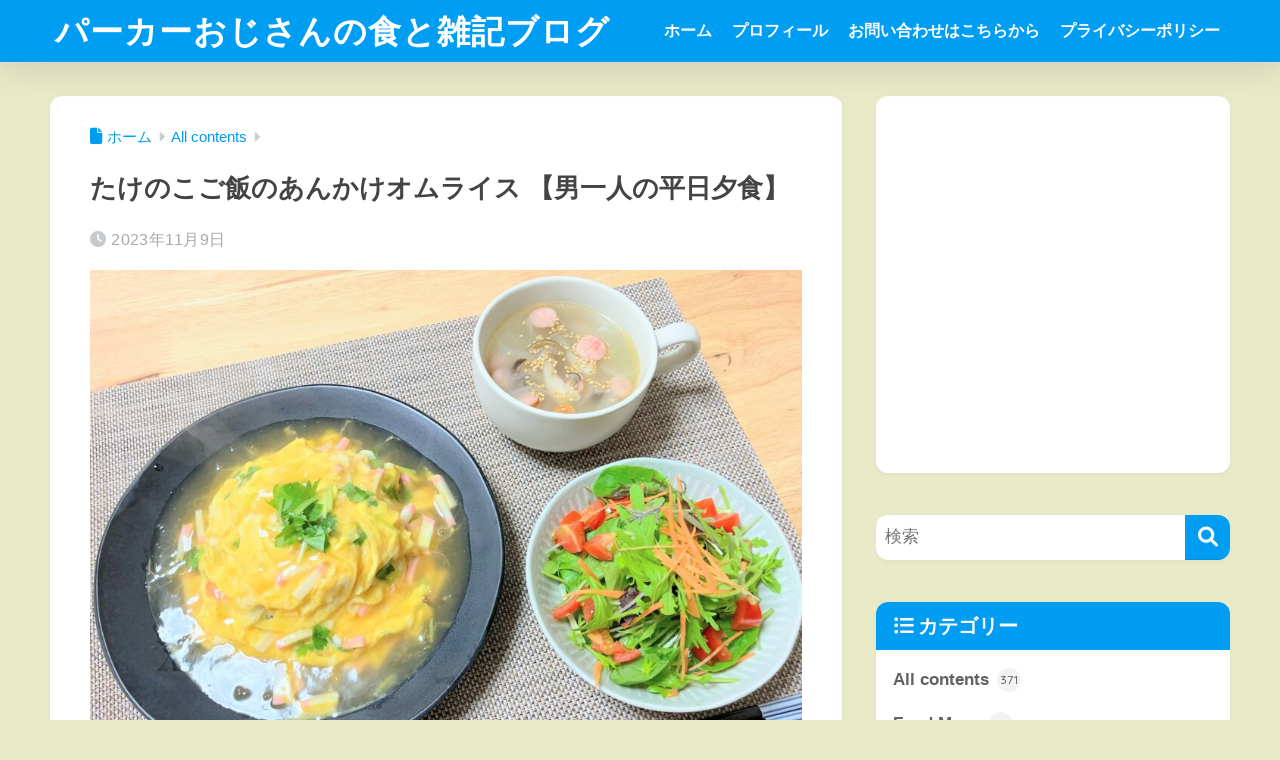

--- FILE ---
content_type: text/html; charset=UTF-8
request_url: https://www.pakaojisan.com/bamboo-shoot-rice-omelet/
body_size: 24805
content:

<!DOCTYPE html>
<html lang="ja">
<head>
  <meta charset="utf-8">
  <meta http-equiv="X-UA-Compatible" content="IE=edge">
  <meta name="HandheldFriendly" content="True">
  <meta name="MobileOptimized" content="320">
  <meta name="viewport" content="width=device-width, initial-scale=1, viewport-fit=cover"/>
  <meta name="msapplication-TileColor" content="#009df2">
  <meta name="theme-color" content="#009df2">
  <link rel="pingback" href="https://www.pakaojisan.com/xmlrpc.php">
  <title>たけのこご飯のあんかけオムライス 【男一人の平日夕食】 | パーカーおじさんの食と雑記ブログ</title>
<meta name='robots' content='max-image-preview:large' />
<link rel='dns-prefetch' href='//fonts.googleapis.com' />
<link rel='dns-prefetch' href='//use.fontawesome.com' />
<link rel="alternate" type="application/rss+xml" title="パーカーおじさんの食と雑記ブログ &raquo; フィード" href="https://www.pakaojisan.com/feed/" />
<link rel="alternate" type="application/rss+xml" title="パーカーおじさんの食と雑記ブログ &raquo; コメントフィード" href="https://www.pakaojisan.com/comments/feed/" />
<link rel="alternate" title="oEmbed (JSON)" type="application/json+oembed" href="https://www.pakaojisan.com/wp-json/oembed/1.0/embed?url=https%3A%2F%2Fwww.pakaojisan.com%2Fbamboo-shoot-rice-omelet%2F" />
<link rel="alternate" title="oEmbed (XML)" type="text/xml+oembed" href="https://www.pakaojisan.com/wp-json/oembed/1.0/embed?url=https%3A%2F%2Fwww.pakaojisan.com%2Fbamboo-shoot-rice-omelet%2F&#038;format=xml" />
<style id='wp-img-auto-sizes-contain-inline-css' type='text/css'>
img:is([sizes=auto i],[sizes^="auto," i]){contain-intrinsic-size:3000px 1500px}
/*# sourceURL=wp-img-auto-sizes-contain-inline-css */
</style>
<link rel='stylesheet' id='sng-stylesheet-css' href='https://www.pakaojisan.com/wp-content/themes/sango-theme/style.css?version=3.11.4' type='text/css' media='all' />
<link rel='stylesheet' id='sng-option-css' href='https://www.pakaojisan.com/wp-content/themes/sango-theme/entry-option.css?version=3.11.4' type='text/css' media='all' />
<link rel='stylesheet' id='sng-old-css-css' href='https://www.pakaojisan.com/wp-content/themes/sango-theme/style-old.css?version=3.11.4' type='text/css' media='all' />
<link rel='stylesheet' id='sango_theme_gutenberg-style-css' href='https://www.pakaojisan.com/wp-content/themes/sango-theme/library/gutenberg/dist/build/style-blocks.css?version=3.11.4' type='text/css' media='all' />
<style id='sango_theme_gutenberg-style-inline-css' type='text/css'>
:root{--sgb-main-color:#009df2;--sgb-pastel-color:#b4e0fa;--sgb-accent-color:#ffb36b;--sgb-widget-title-color:#ffffff;--sgb-widget-title-bg-color:#009df2;--sgb-bg-color:#e9eac7;--wp--preset--color--sango-main:var(--sgb-main-color);--wp--preset--color--sango-pastel:var(--sgb-pastel-color);--wp--preset--color--sango-accent:var(--sgb-accent-color)}
/*# sourceURL=sango_theme_gutenberg-style-inline-css */
</style>
<link rel='stylesheet' id='sng-googlefonts-css' href='https://fonts.googleapis.com/css?family=Quicksand%3A500%2C700&#038;display=swap' type='text/css' media='all' />
<link rel='stylesheet' id='sng-fontawesome-css' href='https://use.fontawesome.com/releases/v6.1.1/css/all.css' type='text/css' media='all' />
<style id='wp-emoji-styles-inline-css' type='text/css'>

	img.wp-smiley, img.emoji {
		display: inline !important;
		border: none !important;
		box-shadow: none !important;
		height: 1em !important;
		width: 1em !important;
		margin: 0 0.07em !important;
		vertical-align: -0.1em !important;
		background: none !important;
		padding: 0 !important;
	}
/*# sourceURL=wp-emoji-styles-inline-css */
</style>
<link rel='stylesheet' id='wp-block-library-css' href='https://www.pakaojisan.com/wp-includes/css/dist/block-library/style.min.css?ver=6.9' type='text/css' media='all' />
<style id='tiptip-hyperlink-group-block-style-inline-css' type='text/css'>
.wp-block-tiptip-hyperlink-group-block,.wp-block-tiptip-hyperlink-group-block a p{background-color:var(--color-bkg,none);color:var(--color-text,none);cursor:pointer;display:block}.wp-block-tiptip-hyperlink-group-block a p:hover,.wp-block-tiptip-hyperlink-group-block:hover{background-color:var(--color-bkg-hover,none)}

/*# sourceURL=https://www.pakaojisan.com/wp-content/plugins/hyperlink-group-block/build/style-index.css */
</style>
<style id='global-styles-inline-css' type='text/css'>
:root{--wp--preset--aspect-ratio--square: 1;--wp--preset--aspect-ratio--4-3: 4/3;--wp--preset--aspect-ratio--3-4: 3/4;--wp--preset--aspect-ratio--3-2: 3/2;--wp--preset--aspect-ratio--2-3: 2/3;--wp--preset--aspect-ratio--16-9: 16/9;--wp--preset--aspect-ratio--9-16: 9/16;--wp--preset--color--black: #000000;--wp--preset--color--cyan-bluish-gray: #abb8c3;--wp--preset--color--white: #ffffff;--wp--preset--color--pale-pink: #f78da7;--wp--preset--color--vivid-red: #cf2e2e;--wp--preset--color--luminous-vivid-orange: #ff6900;--wp--preset--color--luminous-vivid-amber: #fcb900;--wp--preset--color--light-green-cyan: #7bdcb5;--wp--preset--color--vivid-green-cyan: #00d084;--wp--preset--color--pale-cyan-blue: #8ed1fc;--wp--preset--color--vivid-cyan-blue: #0693e3;--wp--preset--color--vivid-purple: #9b51e0;--wp--preset--color--sango-main: var(--sgb-main-color);--wp--preset--color--sango-pastel: var(--sgb-pastel-color);--wp--preset--color--sango-accent: var(--sgb-accent-color);--wp--preset--color--sango-blue: #009EF3;--wp--preset--color--sango-orange: #ffb36b;--wp--preset--color--sango-red: #f88080;--wp--preset--color--sango-green: #90d581;--wp--preset--color--sango-black: #333;--wp--preset--color--sango-gray: gray;--wp--preset--color--sango-silver: whitesmoke;--wp--preset--color--sango-light-blue: #b4e0fa;--wp--preset--color--sango-light-red: #ffebeb;--wp--preset--color--sango-light-orange: #fff9e6;--wp--preset--gradient--vivid-cyan-blue-to-vivid-purple: linear-gradient(135deg,rgb(6,147,227) 0%,rgb(155,81,224) 100%);--wp--preset--gradient--light-green-cyan-to-vivid-green-cyan: linear-gradient(135deg,rgb(122,220,180) 0%,rgb(0,208,130) 100%);--wp--preset--gradient--luminous-vivid-amber-to-luminous-vivid-orange: linear-gradient(135deg,rgb(252,185,0) 0%,rgb(255,105,0) 100%);--wp--preset--gradient--luminous-vivid-orange-to-vivid-red: linear-gradient(135deg,rgb(255,105,0) 0%,rgb(207,46,46) 100%);--wp--preset--gradient--very-light-gray-to-cyan-bluish-gray: linear-gradient(135deg,rgb(238,238,238) 0%,rgb(169,184,195) 100%);--wp--preset--gradient--cool-to-warm-spectrum: linear-gradient(135deg,rgb(74,234,220) 0%,rgb(151,120,209) 20%,rgb(207,42,186) 40%,rgb(238,44,130) 60%,rgb(251,105,98) 80%,rgb(254,248,76) 100%);--wp--preset--gradient--blush-light-purple: linear-gradient(135deg,rgb(255,206,236) 0%,rgb(152,150,240) 100%);--wp--preset--gradient--blush-bordeaux: linear-gradient(135deg,rgb(254,205,165) 0%,rgb(254,45,45) 50%,rgb(107,0,62) 100%);--wp--preset--gradient--luminous-dusk: linear-gradient(135deg,rgb(255,203,112) 0%,rgb(199,81,192) 50%,rgb(65,88,208) 100%);--wp--preset--gradient--pale-ocean: linear-gradient(135deg,rgb(255,245,203) 0%,rgb(182,227,212) 50%,rgb(51,167,181) 100%);--wp--preset--gradient--electric-grass: linear-gradient(135deg,rgb(202,248,128) 0%,rgb(113,206,126) 100%);--wp--preset--gradient--midnight: linear-gradient(135deg,rgb(2,3,129) 0%,rgb(40,116,252) 100%);--wp--preset--font-size--small: 13px;--wp--preset--font-size--medium: 20px;--wp--preset--font-size--large: 36px;--wp--preset--font-size--x-large: 42px;--wp--preset--font-family--default: "Helvetica", "Arial", "Hiragino Kaku Gothic ProN", "Hiragino Sans", YuGothic, "Yu Gothic", "メイリオ", Meiryo, sans-serif;--wp--preset--font-family--notosans: "Noto Sans JP", var(--wp--preset--font-family--default);--wp--preset--font-family--mplusrounded: "M PLUS Rounded 1c", var(--wp--preset--font-family--default);--wp--preset--font-family--dfont: "Quicksand", var(--wp--preset--font-family--default);--wp--preset--spacing--20: 0.44rem;--wp--preset--spacing--30: 0.67rem;--wp--preset--spacing--40: 1rem;--wp--preset--spacing--50: 1.5rem;--wp--preset--spacing--60: 2.25rem;--wp--preset--spacing--70: 3.38rem;--wp--preset--spacing--80: 5.06rem;--wp--preset--shadow--natural: 6px 6px 9px rgba(0, 0, 0, 0.2);--wp--preset--shadow--deep: 12px 12px 50px rgba(0, 0, 0, 0.4);--wp--preset--shadow--sharp: 6px 6px 0px rgba(0, 0, 0, 0.2);--wp--preset--shadow--outlined: 6px 6px 0px -3px rgb(255, 255, 255), 6px 6px rgb(0, 0, 0);--wp--preset--shadow--crisp: 6px 6px 0px rgb(0, 0, 0);--wp--custom--wrap--width: 92%;--wp--custom--wrap--default-width: 800px;--wp--custom--wrap--content-width: 1180px;--wp--custom--wrap--max-width: var(--wp--custom--wrap--content-width);--wp--custom--wrap--side: 30%;--wp--custom--wrap--gap: 2em;--wp--custom--wrap--mobile--padding: 16px;--wp--custom--shadow--large: 0 16px 30px -7px rgba(0, 12, 66, 0.15 );--wp--custom--shadow--large-hover: 0 40px 50px -16px rgba(0, 12, 66, 0.2 );--wp--custom--shadow--medium: 0 6px 13px -3px rgba(0, 12, 66, 0.1), 0 0px 1px rgba(0,30,100, 0.1 );--wp--custom--shadow--medium-hover: 0 12px 45px -9px rgb(0 0 0 / 23%);--wp--custom--shadow--solid: 0 1px 2px 0 rgba(24, 44, 84, 0.1), 0 1px 3px 1px rgba(24, 44, 84, 0.1);--wp--custom--shadow--solid-hover: 0 2px 4px 0 rgba(24, 44, 84, 0.1), 0 2px 8px 0 rgba(24, 44, 84, 0.1);--wp--custom--shadow--small: 0 2px 4px #4385bb12;--wp--custom--rounded--medium: 12px;--wp--custom--rounded--small: 6px;--wp--custom--widget--padding-horizontal: 18px;--wp--custom--widget--padding-vertical: 6px;--wp--custom--widget--icon-margin: 6px;--wp--custom--widget--gap: 2.5em;--wp--custom--entry--gap: 1.5rem;--wp--custom--entry--gap-mobile: 1rem;--wp--custom--entry--border-color: #eaedf2;--wp--custom--animation--fade-in: fadeIn 0.7s ease 0s 1 normal;--wp--custom--animation--header: fadeHeader 1s ease 0s 1 normal;--wp--custom--transition--default: 0.3s ease-in-out;--wp--custom--totop--opacity: 0.6;--wp--custom--totop--right: 18px;--wp--custom--totop--bottom: 20px;--wp--custom--totop--mobile--right: 16px;--wp--custom--totop--mobile--bottom: 10px;--wp--custom--toc--button--opacity: 0.6;--wp--custom--footer--column-gap: 40px;}:root { --wp--style--global--content-size: 900px;--wp--style--global--wide-size: 980px; }:where(body) { margin: 0; }.wp-site-blocks > .alignleft { float: left; margin-right: 2em; }.wp-site-blocks > .alignright { float: right; margin-left: 2em; }.wp-site-blocks > .aligncenter { justify-content: center; margin-left: auto; margin-right: auto; }:where(.wp-site-blocks) > * { margin-block-start: 1.5rem; margin-block-end: 0; }:where(.wp-site-blocks) > :first-child { margin-block-start: 0; }:where(.wp-site-blocks) > :last-child { margin-block-end: 0; }:root { --wp--style--block-gap: 1.5rem; }:root :where(.is-layout-flow) > :first-child{margin-block-start: 0;}:root :where(.is-layout-flow) > :last-child{margin-block-end: 0;}:root :where(.is-layout-flow) > *{margin-block-start: 1.5rem;margin-block-end: 0;}:root :where(.is-layout-constrained) > :first-child{margin-block-start: 0;}:root :where(.is-layout-constrained) > :last-child{margin-block-end: 0;}:root :where(.is-layout-constrained) > *{margin-block-start: 1.5rem;margin-block-end: 0;}:root :where(.is-layout-flex){gap: 1.5rem;}:root :where(.is-layout-grid){gap: 1.5rem;}.is-layout-flow > .alignleft{float: left;margin-inline-start: 0;margin-inline-end: 2em;}.is-layout-flow > .alignright{float: right;margin-inline-start: 2em;margin-inline-end: 0;}.is-layout-flow > .aligncenter{margin-left: auto !important;margin-right: auto !important;}.is-layout-constrained > .alignleft{float: left;margin-inline-start: 0;margin-inline-end: 2em;}.is-layout-constrained > .alignright{float: right;margin-inline-start: 2em;margin-inline-end: 0;}.is-layout-constrained > .aligncenter{margin-left: auto !important;margin-right: auto !important;}.is-layout-constrained > :where(:not(.alignleft):not(.alignright):not(.alignfull)){max-width: var(--wp--style--global--content-size);margin-left: auto !important;margin-right: auto !important;}.is-layout-constrained > .alignwide{max-width: var(--wp--style--global--wide-size);}body .is-layout-flex{display: flex;}.is-layout-flex{flex-wrap: wrap;align-items: center;}.is-layout-flex > :is(*, div){margin: 0;}body .is-layout-grid{display: grid;}.is-layout-grid > :is(*, div){margin: 0;}body{font-family: var(--sgb-font-family);padding-top: 0px;padding-right: 0px;padding-bottom: 0px;padding-left: 0px;}a:where(:not(.wp-element-button)){text-decoration: underline;}:root :where(.wp-element-button, .wp-block-button__link){background-color: #32373c;border-width: 0;color: #fff;font-family: inherit;font-size: inherit;font-style: inherit;font-weight: inherit;letter-spacing: inherit;line-height: inherit;padding-top: calc(0.667em + 2px);padding-right: calc(1.333em + 2px);padding-bottom: calc(0.667em + 2px);padding-left: calc(1.333em + 2px);text-decoration: none;text-transform: inherit;}.has-black-color{color: var(--wp--preset--color--black) !important;}.has-cyan-bluish-gray-color{color: var(--wp--preset--color--cyan-bluish-gray) !important;}.has-white-color{color: var(--wp--preset--color--white) !important;}.has-pale-pink-color{color: var(--wp--preset--color--pale-pink) !important;}.has-vivid-red-color{color: var(--wp--preset--color--vivid-red) !important;}.has-luminous-vivid-orange-color{color: var(--wp--preset--color--luminous-vivid-orange) !important;}.has-luminous-vivid-amber-color{color: var(--wp--preset--color--luminous-vivid-amber) !important;}.has-light-green-cyan-color{color: var(--wp--preset--color--light-green-cyan) !important;}.has-vivid-green-cyan-color{color: var(--wp--preset--color--vivid-green-cyan) !important;}.has-pale-cyan-blue-color{color: var(--wp--preset--color--pale-cyan-blue) !important;}.has-vivid-cyan-blue-color{color: var(--wp--preset--color--vivid-cyan-blue) !important;}.has-vivid-purple-color{color: var(--wp--preset--color--vivid-purple) !important;}.has-sango-main-color{color: var(--wp--preset--color--sango-main) !important;}.has-sango-pastel-color{color: var(--wp--preset--color--sango-pastel) !important;}.has-sango-accent-color{color: var(--wp--preset--color--sango-accent) !important;}.has-sango-blue-color{color: var(--wp--preset--color--sango-blue) !important;}.has-sango-orange-color{color: var(--wp--preset--color--sango-orange) !important;}.has-sango-red-color{color: var(--wp--preset--color--sango-red) !important;}.has-sango-green-color{color: var(--wp--preset--color--sango-green) !important;}.has-sango-black-color{color: var(--wp--preset--color--sango-black) !important;}.has-sango-gray-color{color: var(--wp--preset--color--sango-gray) !important;}.has-sango-silver-color{color: var(--wp--preset--color--sango-silver) !important;}.has-sango-light-blue-color{color: var(--wp--preset--color--sango-light-blue) !important;}.has-sango-light-red-color{color: var(--wp--preset--color--sango-light-red) !important;}.has-sango-light-orange-color{color: var(--wp--preset--color--sango-light-orange) !important;}.has-black-background-color{background-color: var(--wp--preset--color--black) !important;}.has-cyan-bluish-gray-background-color{background-color: var(--wp--preset--color--cyan-bluish-gray) !important;}.has-white-background-color{background-color: var(--wp--preset--color--white) !important;}.has-pale-pink-background-color{background-color: var(--wp--preset--color--pale-pink) !important;}.has-vivid-red-background-color{background-color: var(--wp--preset--color--vivid-red) !important;}.has-luminous-vivid-orange-background-color{background-color: var(--wp--preset--color--luminous-vivid-orange) !important;}.has-luminous-vivid-amber-background-color{background-color: var(--wp--preset--color--luminous-vivid-amber) !important;}.has-light-green-cyan-background-color{background-color: var(--wp--preset--color--light-green-cyan) !important;}.has-vivid-green-cyan-background-color{background-color: var(--wp--preset--color--vivid-green-cyan) !important;}.has-pale-cyan-blue-background-color{background-color: var(--wp--preset--color--pale-cyan-blue) !important;}.has-vivid-cyan-blue-background-color{background-color: var(--wp--preset--color--vivid-cyan-blue) !important;}.has-vivid-purple-background-color{background-color: var(--wp--preset--color--vivid-purple) !important;}.has-sango-main-background-color{background-color: var(--wp--preset--color--sango-main) !important;}.has-sango-pastel-background-color{background-color: var(--wp--preset--color--sango-pastel) !important;}.has-sango-accent-background-color{background-color: var(--wp--preset--color--sango-accent) !important;}.has-sango-blue-background-color{background-color: var(--wp--preset--color--sango-blue) !important;}.has-sango-orange-background-color{background-color: var(--wp--preset--color--sango-orange) !important;}.has-sango-red-background-color{background-color: var(--wp--preset--color--sango-red) !important;}.has-sango-green-background-color{background-color: var(--wp--preset--color--sango-green) !important;}.has-sango-black-background-color{background-color: var(--wp--preset--color--sango-black) !important;}.has-sango-gray-background-color{background-color: var(--wp--preset--color--sango-gray) !important;}.has-sango-silver-background-color{background-color: var(--wp--preset--color--sango-silver) !important;}.has-sango-light-blue-background-color{background-color: var(--wp--preset--color--sango-light-blue) !important;}.has-sango-light-red-background-color{background-color: var(--wp--preset--color--sango-light-red) !important;}.has-sango-light-orange-background-color{background-color: var(--wp--preset--color--sango-light-orange) !important;}.has-black-border-color{border-color: var(--wp--preset--color--black) !important;}.has-cyan-bluish-gray-border-color{border-color: var(--wp--preset--color--cyan-bluish-gray) !important;}.has-white-border-color{border-color: var(--wp--preset--color--white) !important;}.has-pale-pink-border-color{border-color: var(--wp--preset--color--pale-pink) !important;}.has-vivid-red-border-color{border-color: var(--wp--preset--color--vivid-red) !important;}.has-luminous-vivid-orange-border-color{border-color: var(--wp--preset--color--luminous-vivid-orange) !important;}.has-luminous-vivid-amber-border-color{border-color: var(--wp--preset--color--luminous-vivid-amber) !important;}.has-light-green-cyan-border-color{border-color: var(--wp--preset--color--light-green-cyan) !important;}.has-vivid-green-cyan-border-color{border-color: var(--wp--preset--color--vivid-green-cyan) !important;}.has-pale-cyan-blue-border-color{border-color: var(--wp--preset--color--pale-cyan-blue) !important;}.has-vivid-cyan-blue-border-color{border-color: var(--wp--preset--color--vivid-cyan-blue) !important;}.has-vivid-purple-border-color{border-color: var(--wp--preset--color--vivid-purple) !important;}.has-sango-main-border-color{border-color: var(--wp--preset--color--sango-main) !important;}.has-sango-pastel-border-color{border-color: var(--wp--preset--color--sango-pastel) !important;}.has-sango-accent-border-color{border-color: var(--wp--preset--color--sango-accent) !important;}.has-sango-blue-border-color{border-color: var(--wp--preset--color--sango-blue) !important;}.has-sango-orange-border-color{border-color: var(--wp--preset--color--sango-orange) !important;}.has-sango-red-border-color{border-color: var(--wp--preset--color--sango-red) !important;}.has-sango-green-border-color{border-color: var(--wp--preset--color--sango-green) !important;}.has-sango-black-border-color{border-color: var(--wp--preset--color--sango-black) !important;}.has-sango-gray-border-color{border-color: var(--wp--preset--color--sango-gray) !important;}.has-sango-silver-border-color{border-color: var(--wp--preset--color--sango-silver) !important;}.has-sango-light-blue-border-color{border-color: var(--wp--preset--color--sango-light-blue) !important;}.has-sango-light-red-border-color{border-color: var(--wp--preset--color--sango-light-red) !important;}.has-sango-light-orange-border-color{border-color: var(--wp--preset--color--sango-light-orange) !important;}.has-vivid-cyan-blue-to-vivid-purple-gradient-background{background: var(--wp--preset--gradient--vivid-cyan-blue-to-vivid-purple) !important;}.has-light-green-cyan-to-vivid-green-cyan-gradient-background{background: var(--wp--preset--gradient--light-green-cyan-to-vivid-green-cyan) !important;}.has-luminous-vivid-amber-to-luminous-vivid-orange-gradient-background{background: var(--wp--preset--gradient--luminous-vivid-amber-to-luminous-vivid-orange) !important;}.has-luminous-vivid-orange-to-vivid-red-gradient-background{background: var(--wp--preset--gradient--luminous-vivid-orange-to-vivid-red) !important;}.has-very-light-gray-to-cyan-bluish-gray-gradient-background{background: var(--wp--preset--gradient--very-light-gray-to-cyan-bluish-gray) !important;}.has-cool-to-warm-spectrum-gradient-background{background: var(--wp--preset--gradient--cool-to-warm-spectrum) !important;}.has-blush-light-purple-gradient-background{background: var(--wp--preset--gradient--blush-light-purple) !important;}.has-blush-bordeaux-gradient-background{background: var(--wp--preset--gradient--blush-bordeaux) !important;}.has-luminous-dusk-gradient-background{background: var(--wp--preset--gradient--luminous-dusk) !important;}.has-pale-ocean-gradient-background{background: var(--wp--preset--gradient--pale-ocean) !important;}.has-electric-grass-gradient-background{background: var(--wp--preset--gradient--electric-grass) !important;}.has-midnight-gradient-background{background: var(--wp--preset--gradient--midnight) !important;}.has-small-font-size{font-size: var(--wp--preset--font-size--small) !important;}.has-medium-font-size{font-size: var(--wp--preset--font-size--medium) !important;}.has-large-font-size{font-size: var(--wp--preset--font-size--large) !important;}.has-x-large-font-size{font-size: var(--wp--preset--font-size--x-large) !important;}.has-default-font-family{font-family: var(--wp--preset--font-family--default) !important;}.has-notosans-font-family{font-family: var(--wp--preset--font-family--notosans) !important;}.has-mplusrounded-font-family{font-family: var(--wp--preset--font-family--mplusrounded) !important;}.has-dfont-font-family{font-family: var(--wp--preset--font-family--dfont) !important;}
:root :where(.wp-block-button .wp-block-button__link){background-color: var(--wp--preset--color--sango-main);border-radius: var(--wp--custom--rounded--medium);color: #fff;font-size: 18px;font-weight: 600;padding-top: 0.4em;padding-right: 1.3em;padding-bottom: 0.4em;padding-left: 1.3em;}
:root :where(.wp-block-pullquote){font-size: 1.5em;line-height: 1.6;}
/*# sourceURL=global-styles-inline-css */
</style>
<link rel='stylesheet' id='contact-form-7-css' href='https://www.pakaojisan.com/wp-content/plugins/contact-form-7/includes/css/styles.css' type='text/css' media='all' />
<link rel='stylesheet' id='child-style-css' href='https://www.pakaojisan.com/wp-content/themes/sango-theme-child/style.css' type='text/css' media='all' />
<script type="text/javascript" src="https://www.pakaojisan.com/wp-includes/js/jquery/jquery.min.js?ver=3.7.1" id="jquery-core-js"></script>
<script type="text/javascript" src="https://www.pakaojisan.com/wp-includes/js/jquery/jquery-migrate.min.js?ver=3.4.1" id="jquery-migrate-js"></script>
<link rel="https://api.w.org/" href="https://www.pakaojisan.com/wp-json/" /><link rel="alternate" title="JSON" type="application/json" href="https://www.pakaojisan.com/wp-json/wp/v2/posts/14821" /><link rel="EditURI" type="application/rsd+xml" title="RSD" href="https://www.pakaojisan.com/xmlrpc.php?rsd" />
<link rel="canonical" href="https://www.pakaojisan.com/bamboo-shoot-rice-omelet/" />
<link rel='shortlink' href='https://www.pakaojisan.com/?p=14821' />
<meta name="description" content="ほんのりバターが香るたけのこご飯にふわとろ卵としょう油味の和風餡をかけました。バターとしょう油、それに卵って合わないはずがない！" /><meta property="og:title" content="たけのこご飯のあんかけオムライス 【男一人の平日夕食】" />
<meta property="og:description" content="ほんのりバターが香るたけのこご飯にふわとろ卵としょう油味の和風餡をかけました。バターとしょう油、それに卵って合わないはずがない！" />
<meta property="og:type" content="article" />
<meta property="og:url" content="https://www.pakaojisan.com/bamboo-shoot-rice-omelet/" />
<meta property="og:image" content="https://www.pakaojisan.com/wp-content/uploads/2023/11/鑑-2-1024x716.jpg" />
<meta name="thumbnail" content="https://www.pakaojisan.com/wp-content/uploads/2023/11/鑑-2-1024x716.jpg" />
<meta property="og:site_name" content="パーカーおじさんの食と雑記ブログ" />
<meta name="twitter:card" content="summary_large_image" />
<meta name="google-site-verification" content="HUkuMsKHCGG1A1xzKeZwS0NHa9frdGwONed3haqLh-I" />
	<script>
		(function(i,s,o,g,r,a,m){i['GoogleAnalyticsObject']=r;i[r]=i[r]||function(){
		(i[r].q=i[r].q||[]).push(arguments)},i[r].l=1*new Date();a=s.createElement(o),
		m=s.getElementsByTagName(o)[0];a.async=1;a.src=g;m.parentNode.insertBefore(a,m)
		})(window,document,'script','//www.google-analytics.com/analytics.js','ga');
		ga('create', 'UA-202249231-1', 'auto');
		ga('send', 'pageview');
	</script>
	<style type="text/css" id="custom-background-css">
body.custom-background { background-color: #e9eac7; }
</style>
	<link rel="icon" href="https://www.pakaojisan.com/wp-content/uploads/2021/09/cropped-637669982944806420-32x32.jpg" sizes="32x32" />
<link rel="icon" href="https://www.pakaojisan.com/wp-content/uploads/2021/09/cropped-637669982944806420-192x192.jpg" sizes="192x192" />
<link rel="apple-touch-icon" href="https://www.pakaojisan.com/wp-content/uploads/2021/09/cropped-637669982944806420-180x180.jpg" />
<meta name="msapplication-TileImage" content="https://www.pakaojisan.com/wp-content/uploads/2021/09/cropped-637669982944806420-270x270.jpg" />
		<style type="text/css" id="wp-custom-css">
			#logo {
    font-size: 33px;
}		</style>
		<style> a{color:#009df2}.header, .drawer__title{background-color:#009EF3}#logo a{color:#FFF}.desktop-nav li a , .mobile-nav li a, #drawer__open, .header-search__open, .drawer__title{color:#FFF}.drawer__title__close span, .drawer__title__close span:before{background:#FFF}.desktop-nav li:after{background:#FFF}.mobile-nav .current-menu-item{border-bottom-color:#FFF}.widgettitle, .sidebar .wp-block-group h2, .drawer .wp-block-group h2{color:#ffffff;background-color:#009df2}#footer-menu a, .copyright{color:#ffffff}#footer-menu{background-color:#009EF3}.footer{background-color:#36ace2}.footer, .footer a, .footer .widget ul li a{color:#ffffff}body{font-size:100%}@media only screen and (min-width:481px){body{font-size:107%}}@media only screen and (min-width:1030px){body{font-size:107%}}.totop{background:#009EF3}.header-info a{color:#FFF;background:linear-gradient(95deg, #738bff, #85e3ec)}.fixed-menu ul{background:#FFF}.fixed-menu a{color:#a2a7ab}.fixed-menu .current-menu-item a, .fixed-menu ul li a.active{color:#009EF3}.post-tab{background:#FFF}.post-tab > div{color:#a7a7a7}body{--sgb-font-family:var(--wp--preset--font-family--default)}#fixed_sidebar{top:0px}:target{scroll-margin-top:0px}.Threads:before{background-image:url("https://www.pakaojisan.com/wp-content/themes/sango-theme/library/images/threads.svg")}.profile-sns li .Threads:before{background-image:url("https://www.pakaojisan.com/wp-content/themes/sango-theme/library/images/threads-outline.svg")}.X:before, .follow-x::before{background-image:url("https://www.pakaojisan.com/wp-content/themes/sango-theme/library/images/x-circle.svg")}.body_bc{background-color:e9eac7}</style></head>
<body class="wp-singular post-template-default single single-post postid-14821 single-format-standard custom-background wp-theme-sango-theme wp-child-theme-sango-theme-child fa5">
    <div id="container" class="container"> 
  			<header class="header
			">
				<div id="inner-header" class="inner-header wrap">
		<div id="logo" class="logo header-logo h1 dfont">
	<a href="https://www.pakaojisan.com/" class="header-logo__link">
				パーカーおじさんの食と雑記ブログ	</a>
	</div>
	<div class="header-search">
		<input type="checkbox" class="header-search__input" id="header-search-input" onclick="document.querySelector('.header-search__modal .searchform__input').focus()">
	<label class="header-search__close" for="header-search-input"></label>
	<div class="header-search__modal">
	
<form role="search" method="get" class="searchform" action="https://www.pakaojisan.com/">
  <div>
    <input type="search" class="searchform__input" name="s" value="" placeholder="検索" />
    <button type="submit" class="searchform__submit" aria-label="検索"><i class="fas fa-search" aria-hidden="true"></i></button>
  </div>
</form>

	</div>
</div>	<nav class="desktop-nav clearfix"><ul id="menu-%e3%83%98%e3%83%83%e3%83%80%e3%83%bc%e3%83%a1%e3%83%8b%e3%83%a5%e3%83%bc" class="menu"><li id="menu-item-885" class="menu-item menu-item-type-custom menu-item-object-custom menu-item-home menu-item-885"><a href="https://www.pakaojisan.com/">ホーム</a></li>
<li id="menu-item-887" class="menu-item menu-item-type-post_type menu-item-object-page menu-item-887"><a href="https://www.pakaojisan.com/pakaojisanprofile/">プロフィール</a></li>
<li id="menu-item-886" class="menu-item menu-item-type-post_type menu-item-object-page menu-item-886"><a href="https://www.pakaojisan.com/%e3%81%8a%e5%95%8f%e3%81%84%e5%90%88%e3%82%8f%e3%81%9b%e3%81%af%e3%81%93%e3%81%a1%e3%82%89%e3%81%8b%e3%82%89/">お問い合わせはこちらから</a></li>
<li id="menu-item-888" class="menu-item menu-item-type-post_type menu-item-object-page menu-item-privacy-policy menu-item-888"><a rel="privacy-policy" href="https://www.pakaojisan.com/privacy-policy/">プライバシーポリシー</a></li>
</ul></nav></div>
	</header>
		  <div id="content" class="content">
    <div id="inner-content" class="inner-content wrap cf">
      <main id="main">
                  <article id="entry" class="post-14821 post type-post status-publish format-standard has-post-thumbnail category-all-contents category-foodmenu category-meals category-easycooking entry">
            <header class="article-header entry-header">
	<nav id="breadcrumb" class="breadcrumb"><ul itemscope itemtype="http://schema.org/BreadcrumbList"><li itemprop="itemListElement" itemscope itemtype="http://schema.org/ListItem"><a href="https://www.pakaojisan.com" itemprop="item"><span itemprop="name">ホーム</span></a><meta itemprop="position" content="1" /></li><li itemprop="itemListElement" itemscope itemtype="http://schema.org/ListItem"><a href="https://www.pakaojisan.com/category/all-contents/" itemprop="item"><span itemprop="name">All contents</span></a><meta itemprop="position" content="2" /></li></ul></nav>		<h1 class="entry-title single-title">たけのこご飯のあんかけオムライス 【男一人の平日夕食】</h1>
		<div class="entry-meta vcard">
	<time class="pubdate entry-time" itemprop="datePublished" datetime="2023-11-09">2023年11月9日</time>	</div>
		<p class="post-thumbnail"><img width="940" height="658" src="https://www.pakaojisan.com/wp-content/uploads/2023/11/鑑-2-940x658.jpg" class="attachment-thumb-940 size-thumb-940 wp-post-image" alt="" decoding="async" fetchpriority="high" srcset="https://www.pakaojisan.com/wp-content/uploads/2023/11/鑑-2-940x658.jpg 940w, https://www.pakaojisan.com/wp-content/uploads/2023/11/鑑-2-300x210.jpg 300w, https://www.pakaojisan.com/wp-content/uploads/2023/11/鑑-2-1024x716.jpg 1024w, https://www.pakaojisan.com/wp-content/uploads/2023/11/鑑-2-768x537.jpg 768w, https://www.pakaojisan.com/wp-content/uploads/2023/11/鑑-2-1536x1074.jpg 1536w, https://www.pakaojisan.com/wp-content/uploads/2023/11/鑑-2-2048x1433.jpg 2048w" sizes="(max-width: 940px) 100vw, 940px" /></p>
			<input type="checkbox" id="fab">
	<label class="fab-btn extended-fab main-c" for="fab"><i class="fas fa-share-alt" aria-hidden="true"></i></label>
	<label class="fab__close-cover" for="fab"></label>
			<div id="fab__contents">
		<div class="fab__contents-main dfont">
		<label class="fab__contents__close" for="fab"><span></span></label>
		<p class="fab__contents_title">SHARE</p>
					<div class="fab__contents_img" style="background-image: url(https://www.pakaojisan.com/wp-content/uploads/2023/11/鑑-2-520x300.jpg);">
			</div>
					<div class="sns-btn
		 sns-dif	">
				<ul>
			<li class="tw sns-btn__item">
		<a href="https://twitter.com/intent/tweet?url=https%3A%2F%2Fwww.pakaojisan.com%2Fbamboo-shoot-rice-omelet%2F&text=%E3%81%9F%E3%81%91%E3%81%AE%E3%81%93%E3%81%94%E9%A3%AF%E3%81%AE%E3%81%82%E3%82%93%E3%81%8B%E3%81%91%E3%82%AA%E3%83%A0%E3%83%A9%E3%82%A4%E3%82%B9+%E3%80%90%E7%94%B7%E4%B8%80%E4%BA%BA%E3%81%AE%E5%B9%B3%E6%97%A5%E5%A4%95%E9%A3%9F%E3%80%91%EF%BD%9C%E3%83%91%E3%83%BC%E3%82%AB%E3%83%BC%E3%81%8A%E3%81%98%E3%81%95%E3%82%93%E3%81%AE%E9%A3%9F%E3%81%A8%E9%9B%91%E8%A8%98%E3%83%96%E3%83%AD%E3%82%B0" target="_blank" rel="nofollow noopener noreferrer" aria-label="Xでシェアする">
		<img alt="" src="https://www.pakaojisan.com/wp-content/themes/sango-theme/library/images/x.svg">
		<span class="share_txt">ポスト</span>
		</a>
			</li>
					<li class="fb sns-btn__item">
		<a href="https://www.facebook.com/share.php?u=https%3A%2F%2Fwww.pakaojisan.com%2Fbamboo-shoot-rice-omelet%2F" target="_blank" rel="nofollow noopener noreferrer" aria-label="Facebookでシェアする">
		<i class="fab fa-facebook" aria-hidden="true"></i>		<span class="share_txt">シェア</span>
		</a>
			</li>
					<li class="hatebu sns-btn__item">
		<a href="http://b.hatena.ne.jp/add?mode=confirm&url=https%3A%2F%2Fwww.pakaojisan.com%2Fbamboo-shoot-rice-omelet%2F&title=%E3%81%9F%E3%81%91%E3%81%AE%E3%81%93%E3%81%94%E9%A3%AF%E3%81%AE%E3%81%82%E3%82%93%E3%81%8B%E3%81%91%E3%82%AA%E3%83%A0%E3%83%A9%E3%82%A4%E3%82%B9+%E3%80%90%E7%94%B7%E4%B8%80%E4%BA%BA%E3%81%AE%E5%B9%B3%E6%97%A5%E5%A4%95%E9%A3%9F%E3%80%91%EF%BD%9C%E3%83%91%E3%83%BC%E3%82%AB%E3%83%BC%E3%81%8A%E3%81%98%E3%81%95%E3%82%93%E3%81%AE%E9%A3%9F%E3%81%A8%E9%9B%91%E8%A8%98%E3%83%96%E3%83%AD%E3%82%B0" target="_blank" rel="nofollow noopener noreferrer" aria-label="はてブでブックマークする">
		<i class="fa fa-hatebu" aria-hidden="true"></i>
		<span class="share_txt">はてブ</span>
		</a>
			</li>
					<li class="line sns-btn__item">
		<a href="https://social-plugins.line.me/lineit/share?url=https%3A%2F%2Fwww.pakaojisan.com%2Fbamboo-shoot-rice-omelet%2F&text=%E3%81%9F%E3%81%91%E3%81%AE%E3%81%93%E3%81%94%E9%A3%AF%E3%81%AE%E3%81%82%E3%82%93%E3%81%8B%E3%81%91%E3%82%AA%E3%83%A0%E3%83%A9%E3%82%A4%E3%82%B9+%E3%80%90%E7%94%B7%E4%B8%80%E4%BA%BA%E3%81%AE%E5%B9%B3%E6%97%A5%E5%A4%95%E9%A3%9F%E3%80%91%EF%BD%9C%E3%83%91%E3%83%BC%E3%82%AB%E3%83%BC%E3%81%8A%E3%81%98%E3%81%95%E3%82%93%E3%81%AE%E9%A3%9F%E3%81%A8%E9%9B%91%E8%A8%98%E3%83%96%E3%83%AD%E3%82%B0" target="_blank" rel="nofollow noopener noreferrer" aria-label="LINEでシェアする">
					<i class="fab fa-line" aria-hidden="true"></i>
				<span class="share_txt share_txt_line dfont">LINE</span>
		</a>
	</li>
				</ul>
	</div>
				</div>
	</div>
		</header>
<section class="entry-content">
	
<p>こんにちは！</p>



<p>ほんのりバター香るたけのこご飯にトロトロ卵とだし醤油餡をたっぷりかけたオムライス。</p>



<p>バターとしょう油、合わないはずがない。</p>



<p>たけのこご飯はたけのことバターを入れて炊く簡単なやつ。</p>



<p>あっという間にできてしまいます🍳</p>



<p></p>



<p></p>



<p></p>


<p>&nbsp;</p>
<p>&nbsp;</p>


<figure class="wp-block-image"><a href="http://www.rentracks.jp/adx/r.html?idx=0.43847.302956.7674.10874&amp;dna=132383" target="_blank" rel="nofollow noopener"><img decoding="async" src="http://www.image-rentracks.com/10874/300_250.jpg" alt=""></a></figure>


<p>&nbsp;</p>
<p>&nbsp;</p>
<p>&nbsp;</p>


<figure class="wp-block-image"><a href="http://www.rentracks.jp/adx/r.html?idx=0.43847.302956.6218.8952&amp;dna=113692" target="_blank" rel="nofollow noopener"><img decoding="async" src="http://www.image-rentracks.com/8952/336_280.jpg" alt=""></a></figure>






<div class="sponsored"><p class="ads-title dfont">スポンサーリンク</p>			<div class="textwidget"><p><script async src="https://pagead2.googlesyndication.com/pagead/js/adsbygoogle.js?client=ca-pub-4854071151906313"
     crossorigin="anonymous"></script><br />
<!-- スポンサーリンク２ --><br />
<ins class="adsbygoogle"
     style="display:block"
     data-ad-client="ca-pub-4854071151906313"
     data-ad-slot="8132826338"
     data-ad-format="auto"
     data-full-width-responsive="true"></ins><br />
<script>
     (adsbygoogle = window.adsbygoogle || []).push({});
</script></p>
</div>
		</div><h2 class="wp-block-sgb-headings sgb-heading" id="i-0"><span class="sgb-heading__inner sgb-heading--type1 with-icon" style="background-color:transparent;border-color:transparent;font-size:1.2em"><i class="fas fa-apple-alt" style="color:#009EF3"></i><span class="sgb-heading__text" style="color:var(--sgb-main-color)">たけのこご飯が炊けたらすぐに仕上がるよ～</span></span></h2>



<pre class="wp-block-verse"></pre>



<div class="wp-block-sgb-block-simple sgb-box-simple sgb-box-simple--title-normal sgb-box-simple--with-border"><div class="sgb-box-simple__body" style="border-color:var(--wp--preset--color--sango-main);background-color:#FFF">
<figure class="wp-block-image size-large"><img decoding="async" width="2560" height="1920" src="https://www.pakaojisan.com/wp-content/uploads/2023/11/5BEA3F49-CEB1-4B3C-9485-0129D91FD184-edited-scaled.jpg" alt="" class="wp-image-14832" srcset="https://www.pakaojisan.com/wp-content/uploads/2023/11/5BEA3F49-CEB1-4B3C-9485-0129D91FD184-edited-scaled.jpg 2560w, https://www.pakaojisan.com/wp-content/uploads/2023/11/5BEA3F49-CEB1-4B3C-9485-0129D91FD184-edited-300x225.jpg 300w, https://www.pakaojisan.com/wp-content/uploads/2023/11/5BEA3F49-CEB1-4B3C-9485-0129D91FD184-edited-1024x768.jpg 1024w, https://www.pakaojisan.com/wp-content/uploads/2023/11/5BEA3F49-CEB1-4B3C-9485-0129D91FD184-edited-768x576.jpg 768w, https://www.pakaojisan.com/wp-content/uploads/2023/11/5BEA3F49-CEB1-4B3C-9485-0129D91FD184-edited-1536x1152.jpg 1536w, https://www.pakaojisan.com/wp-content/uploads/2023/11/5BEA3F49-CEB1-4B3C-9485-0129D91FD184-edited-2048x1536.jpg 2048w, https://www.pakaojisan.com/wp-content/uploads/2023/11/5BEA3F49-CEB1-4B3C-9485-0129D91FD184-edited-940x705.jpg 940w" sizes="(max-width: 2560px) 100vw, 2560px"></figure>



<p>◆たけのこご飯の材料</p>



<p>・お米　　　　　　　　　　　2合</p>



<p>・たけのこ水煮　　　　　40ｇ</p>



<p>・鶏がらスープの素　　　小さじ１</p>



<p>・有塩バター　　　　　　５ℊ</p>



<p></p>







<figure class="wp-block-image size-large"><img decoding="async" width="2560" height="1920" src="https://www.pakaojisan.com/wp-content/uploads/2023/11/4D0A4D7B-6BFB-4F84-9481-CF5903DD7B18-edited-scaled.jpg" alt="" class="wp-image-14837" srcset="https://www.pakaojisan.com/wp-content/uploads/2023/11/4D0A4D7B-6BFB-4F84-9481-CF5903DD7B18-edited-scaled.jpg 2560w, https://www.pakaojisan.com/wp-content/uploads/2023/11/4D0A4D7B-6BFB-4F84-9481-CF5903DD7B18-edited-300x225.jpg 300w, https://www.pakaojisan.com/wp-content/uploads/2023/11/4D0A4D7B-6BFB-4F84-9481-CF5903DD7B18-edited-1024x768.jpg 1024w, https://www.pakaojisan.com/wp-content/uploads/2023/11/4D0A4D7B-6BFB-4F84-9481-CF5903DD7B18-edited-768x576.jpg 768w, https://www.pakaojisan.com/wp-content/uploads/2023/11/4D0A4D7B-6BFB-4F84-9481-CF5903DD7B18-edited-1536x1152.jpg 1536w, https://www.pakaojisan.com/wp-content/uploads/2023/11/4D0A4D7B-6BFB-4F84-9481-CF5903DD7B18-edited-2048x1536.jpg 2048w, https://www.pakaojisan.com/wp-content/uploads/2023/11/4D0A4D7B-6BFB-4F84-9481-CF5903DD7B18-edited-940x705.jpg 940w" sizes="(max-width: 2560px) 100vw, 2560px"></figure>



<p></p>



<p></p>



<p>◆液卵の材料</p>



<p>・卵（M玉）　　　　　　３個</p>



<p>・マヨネーズ　　　　　　小さじ1</p>



<p>・塩　　　　　　　　　　ひとつまみ</p>



<p>・みつば　　　　　　　　適量<br>　今回は50ℊ</p>



<p>・板かまぼこ　　　　　　適量<br>　今回は50ℊ</p>



<p>・板かま用すし酢　　　　小さじ1</p>



<p>・炒め油　　　　　　　　大さじ1</p>







<p>◆餡の材料</p>



<p>・かつおだし　　　　　　150㏄<br>　水150㏄とほんだし小さじ1/2でもOK</p>



<p>・塩　　　　　　　　　　ひとつまみ</p>



<p>・しょう油　　　　　　　小さじ1</p>



<p>・酒　　　　　　　　　　小さじ1</p>



<p>・砂糖　　　　　　　　　小さじ1/2</p>



<p>・すし酢　　　　　　　　小さじ1</p>



<p>・水溶き片栗粉　　　　　適量</p>







<p>※今回は20㎝フライパンを使っています</p>
</div></div>



<pre class="wp-block-verse">
</pre>



<h2 class="wp-block-sgb-headings sgb-heading" id="i-1"><span class="sgb-heading__inner sgb-heading--type1 with-icon" style="background-color:transparent;border-color:transparent;font-size:1.2em"><i class="fa fa-chevron-circle-right" style="color:#009EF3"></i><span class="sgb-heading__text" style="color:#009EF3">たけのこご飯を炊こう</span></span></h2>



<pre class="wp-block-verse">
</pre>



<div class="wp-block-columns is-layout-flex wp-container-core-columns-is-layout-28f84493 wp-block-columns-is-layout-flex">
<div class="wp-block-column is-layout-flow wp-block-column-is-layout-flow" style="flex-basis:33.33%">
<p>たけのこ水煮をみじん切りにして調味料とバターを入れて炊飯器で炊きます</p>
</div>



<div class="wp-block-column is-layout-flow wp-block-column-is-layout-flow" style="flex-basis:66.66%">
<figure class="wp-block-image size-large"><img loading="lazy" decoding="async" width="2444" height="1833" src="https://www.pakaojisan.com/wp-content/uploads/2023/11/051EE346-B78A-4987-8159-808E9E70A50B-edited-1.jpg" alt="" class="wp-image-14891" srcset="https://www.pakaojisan.com/wp-content/uploads/2023/11/051EE346-B78A-4987-8159-808E9E70A50B-edited-1.jpg 2444w, https://www.pakaojisan.com/wp-content/uploads/2023/11/051EE346-B78A-4987-8159-808E9E70A50B-edited-1-300x225.jpg 300w, https://www.pakaojisan.com/wp-content/uploads/2023/11/051EE346-B78A-4987-8159-808E9E70A50B-edited-1-1024x768.jpg 1024w, https://www.pakaojisan.com/wp-content/uploads/2023/11/051EE346-B78A-4987-8159-808E9E70A50B-edited-1-768x576.jpg 768w, https://www.pakaojisan.com/wp-content/uploads/2023/11/051EE346-B78A-4987-8159-808E9E70A50B-edited-1-1536x1152.jpg 1536w, https://www.pakaojisan.com/wp-content/uploads/2023/11/051EE346-B78A-4987-8159-808E9E70A50B-edited-1-2048x1536.jpg 2048w, https://www.pakaojisan.com/wp-content/uploads/2023/11/051EE346-B78A-4987-8159-808E9E70A50B-edited-1-940x705.jpg 940w" sizes="auto, (max-width: 2444px) 100vw, 2444px"></figure>
</div>
</div>



<pre class="wp-block-verse">

</pre>



<p></p>



<div class="wp-block-columns is-layout-flex wp-container-core-columns-is-layout-28f84493 wp-block-columns-is-layout-flex">
<div class="wp-block-column is-layout-flow wp-block-column-is-layout-flow" style="flex-basis:33.33%">
<p>たけのこご飯が炊けました</p>



<p>ほんのりバターが良いのです</p>
</div>



<div class="wp-block-column is-layout-flow wp-block-column-is-layout-flow" style="flex-basis:66.66%">
<figure class="wp-block-image size-large"><img loading="lazy" decoding="async" width="2560" height="1920" src="https://www.pakaojisan.com/wp-content/uploads/2023/11/2229C005-4F3A-4EF8-BBA7-47009A673F41-edited-scaled.jpg" alt="" class="wp-image-14841" srcset="https://www.pakaojisan.com/wp-content/uploads/2023/11/2229C005-4F3A-4EF8-BBA7-47009A673F41-edited-scaled.jpg 2560w, https://www.pakaojisan.com/wp-content/uploads/2023/11/2229C005-4F3A-4EF8-BBA7-47009A673F41-edited-300x225.jpg 300w, https://www.pakaojisan.com/wp-content/uploads/2023/11/2229C005-4F3A-4EF8-BBA7-47009A673F41-edited-1024x768.jpg 1024w, https://www.pakaojisan.com/wp-content/uploads/2023/11/2229C005-4F3A-4EF8-BBA7-47009A673F41-edited-768x576.jpg 768w, https://www.pakaojisan.com/wp-content/uploads/2023/11/2229C005-4F3A-4EF8-BBA7-47009A673F41-edited-1536x1152.jpg 1536w, https://www.pakaojisan.com/wp-content/uploads/2023/11/2229C005-4F3A-4EF8-BBA7-47009A673F41-edited-2048x1536.jpg 2048w, https://www.pakaojisan.com/wp-content/uploads/2023/11/2229C005-4F3A-4EF8-BBA7-47009A673F41-edited-940x705.jpg 940w" sizes="auto, (max-width: 2560px) 100vw, 2560px"></figure>
</div>
</div>



<pre class="wp-block-verse">

</pre>



<h2 class="wp-block-sgb-headings sgb-heading" id="i-2"><span class="sgb-heading__inner sgb-heading--type1 with-icon" style="background-color:transparent;border-color:transparent;font-size:1.2em"><i class="fa fa-chevron-circle-right" style="color:#009EF3"></i><span class="sgb-heading__text" style="color:#009EF3">液卵を準備するよ</span></span></h2>



<pre class="wp-block-verse">

</pre>



<div class="wp-block-columns is-layout-flex wp-container-core-columns-is-layout-28f84493 wp-block-columns-is-layout-flex">
<div class="wp-block-column is-layout-flow wp-block-column-is-layout-flow" style="flex-basis:33.33%">
<p>みつばは適当な大きさにカット、板かまぼこは細かめの短冊切りにします</p>



<p>板かまぼこにはすし酢を和えておきます<br>→これで液卵と味が馴染む気がします</p>



<p></p>
</div>



<div class="wp-block-column is-layout-flow wp-block-column-is-layout-flow" style="flex-basis:66.66%">
<figure class="wp-block-image size-large"><img loading="lazy" decoding="async" width="2560" height="1919" src="https://www.pakaojisan.com/wp-content/uploads/2023/11/187C8FDF-FA83-435C-B804-9058D766899F-edited-scaled.jpg" alt="" class="wp-image-14845" srcset="https://www.pakaojisan.com/wp-content/uploads/2023/11/187C8FDF-FA83-435C-B804-9058D766899F-edited-scaled.jpg 2560w, https://www.pakaojisan.com/wp-content/uploads/2023/11/187C8FDF-FA83-435C-B804-9058D766899F-edited-300x225.jpg 300w, https://www.pakaojisan.com/wp-content/uploads/2023/11/187C8FDF-FA83-435C-B804-9058D766899F-edited-1024x768.jpg 1024w, https://www.pakaojisan.com/wp-content/uploads/2023/11/187C8FDF-FA83-435C-B804-9058D766899F-edited-768x576.jpg 768w, https://www.pakaojisan.com/wp-content/uploads/2023/11/187C8FDF-FA83-435C-B804-9058D766899F-edited-1536x1152.jpg 1536w, https://www.pakaojisan.com/wp-content/uploads/2023/11/187C8FDF-FA83-435C-B804-9058D766899F-edited-2048x1535.jpg 2048w, https://www.pakaojisan.com/wp-content/uploads/2023/11/187C8FDF-FA83-435C-B804-9058D766899F-edited-940x705.jpg 940w" sizes="auto, (max-width: 2560px) 100vw, 2560px"></figure>
</div>
</div>



<pre class="wp-block-verse">

</pre>



<div class="wp-block-columns is-layout-flex wp-container-core-columns-is-layout-28f84493 wp-block-columns-is-layout-flex">
<div class="wp-block-column is-layout-flow wp-block-column-is-layout-flow" style="flex-basis:33.33%">
<p>液卵の材料をよく混ぜておきます</p>
</div>



<div class="wp-block-column is-layout-flow wp-block-column-is-layout-flow" style="flex-basis:66.66%">
<figure class="wp-block-image size-large"><img loading="lazy" decoding="async" width="2504" height="1878" src="https://www.pakaojisan.com/wp-content/uploads/2023/11/90CACF9D-85BA-4280-8F68-24C960B2E137-edited.jpg" alt="" class="wp-image-14847" srcset="https://www.pakaojisan.com/wp-content/uploads/2023/11/90CACF9D-85BA-4280-8F68-24C960B2E137-edited.jpg 2504w, https://www.pakaojisan.com/wp-content/uploads/2023/11/90CACF9D-85BA-4280-8F68-24C960B2E137-edited-300x225.jpg 300w, https://www.pakaojisan.com/wp-content/uploads/2023/11/90CACF9D-85BA-4280-8F68-24C960B2E137-edited-1024x768.jpg 1024w, https://www.pakaojisan.com/wp-content/uploads/2023/11/90CACF9D-85BA-4280-8F68-24C960B2E137-edited-768x576.jpg 768w, https://www.pakaojisan.com/wp-content/uploads/2023/11/90CACF9D-85BA-4280-8F68-24C960B2E137-edited-1536x1152.jpg 1536w, https://www.pakaojisan.com/wp-content/uploads/2023/11/90CACF9D-85BA-4280-8F68-24C960B2E137-edited-2048x1536.jpg 2048w, https://www.pakaojisan.com/wp-content/uploads/2023/11/90CACF9D-85BA-4280-8F68-24C960B2E137-edited-940x705.jpg 940w" sizes="auto, (max-width: 2504px) 100vw, 2504px"></figure>
</div>
</div>



<pre class="wp-block-verse">

</pre>



<h2 class="wp-block-sgb-headings sgb-heading" id="i-3"><span class="sgb-heading__inner sgb-heading--type1 with-icon" style="background-color:transparent;border-color:transparent;font-size:1.2em"><i class="fa fa-chevron-circle-right" style="color:#009EF3"></i><span class="sgb-heading__text" style="color:#009EF3">和風餡をつくっとこう</span></span></h2>



<pre class="wp-block-verse">

</pre>



<div class="wp-block-columns is-layout-flex wp-container-core-columns-is-layout-28f84493 wp-block-columns-is-layout-flex">
<div class="wp-block-column is-layout-flow wp-block-column-is-layout-flow" style="flex-basis:33.33%">
<p>餡の材料を煮立たせたら</p>
</div>



<div class="wp-block-column is-layout-flow wp-block-column-is-layout-flow" style="flex-basis:66.66%">
<figure class="wp-block-image size-large"><img loading="lazy" decoding="async" width="2332" height="1749" src="https://www.pakaojisan.com/wp-content/uploads/2023/11/DC63E296-46A7-47F6-9F2C-FAA5141E3C98-edited-1.jpg" alt="" class="wp-image-14857" srcset="https://www.pakaojisan.com/wp-content/uploads/2023/11/DC63E296-46A7-47F6-9F2C-FAA5141E3C98-edited-1.jpg 2332w, https://www.pakaojisan.com/wp-content/uploads/2023/11/DC63E296-46A7-47F6-9F2C-FAA5141E3C98-edited-1-300x225.jpg 300w, https://www.pakaojisan.com/wp-content/uploads/2023/11/DC63E296-46A7-47F6-9F2C-FAA5141E3C98-edited-1-1024x768.jpg 1024w, https://www.pakaojisan.com/wp-content/uploads/2023/11/DC63E296-46A7-47F6-9F2C-FAA5141E3C98-edited-1-768x576.jpg 768w, https://www.pakaojisan.com/wp-content/uploads/2023/11/DC63E296-46A7-47F6-9F2C-FAA5141E3C98-edited-1-1536x1152.jpg 1536w, https://www.pakaojisan.com/wp-content/uploads/2023/11/DC63E296-46A7-47F6-9F2C-FAA5141E3C98-edited-1-2048x1536.jpg 2048w, https://www.pakaojisan.com/wp-content/uploads/2023/11/DC63E296-46A7-47F6-9F2C-FAA5141E3C98-edited-1-940x705.jpg 940w" sizes="auto, (max-width: 2332px) 100vw, 2332px"></figure>
</div>
</div>



<pre class="wp-block-verse">

</pre>



<div class="wp-block-columns is-layout-flex wp-container-core-columns-is-layout-28f84493 wp-block-columns-is-layout-flex">
<div class="wp-block-column is-layout-flow wp-block-column-is-layout-flow" style="flex-basis:33.33%">
<p>火を止めて水溶き片栗粉を入れてよくかき混ぜたら再度火をつけとろみがついたら餡の完成です</p>
</div>



<div class="wp-block-column is-layout-flow wp-block-column-is-layout-flow" style="flex-basis:66.66%">
<figure class="wp-block-image size-large"><img loading="lazy" decoding="async" width="2560" height="1920" src="https://www.pakaojisan.com/wp-content/uploads/2023/11/15784487-B4A5-4A73-B7E9-DD768DA17E9F-edited-scaled.jpg" alt="" class="wp-image-14856" srcset="https://www.pakaojisan.com/wp-content/uploads/2023/11/15784487-B4A5-4A73-B7E9-DD768DA17E9F-edited-scaled.jpg 2560w, https://www.pakaojisan.com/wp-content/uploads/2023/11/15784487-B4A5-4A73-B7E9-DD768DA17E9F-edited-300x225.jpg 300w, https://www.pakaojisan.com/wp-content/uploads/2023/11/15784487-B4A5-4A73-B7E9-DD768DA17E9F-edited-1024x768.jpg 1024w, https://www.pakaojisan.com/wp-content/uploads/2023/11/15784487-B4A5-4A73-B7E9-DD768DA17E9F-edited-768x576.jpg 768w, https://www.pakaojisan.com/wp-content/uploads/2023/11/15784487-B4A5-4A73-B7E9-DD768DA17E9F-edited-1536x1152.jpg 1536w, https://www.pakaojisan.com/wp-content/uploads/2023/11/15784487-B4A5-4A73-B7E9-DD768DA17E9F-edited-2048x1536.jpg 2048w, https://www.pakaojisan.com/wp-content/uploads/2023/11/15784487-B4A5-4A73-B7E9-DD768DA17E9F-edited-940x705.jpg 940w" sizes="auto, (max-width: 2560px) 100vw, 2560px"></figure>
</div>
</div>



<pre class="wp-block-verse">

</pre>



<pre class="wp-block-verse">

</pre>



<figure class="wp-block-image"><a href="http://www.rentracks.jp/adx/r.html?idx=0.43847.302956.1041.1708&amp;dna=27710" target="_blank" rel="noopener"><img decoding="async" src="http://www.image-rentracks.com/ideajapan/agaskin/d1_120_600.jpg" alt=""></a></figure>



<pre class="wp-block-verse">

</pre>



<pre class="wp-block-verse">

</pre>



<p></p>



<p></p>



<figure class="wp-block-image"><a href="http://www.rentracks.jp/adx/r.html?idx=0.43847.302956.6631.9500&amp;dna=118513" target="_blank" rel="nofollow noopener"><img decoding="async" src="http://www.image-rentracks.com/9500/01_160_600.jpg" alt=""></a></figure>



<pre class="wp-block-verse">

</pre>



<pre class="wp-block-verse">

</pre>



<h2 class="wp-block-sgb-headings sgb-heading" id="i-4"><span class="sgb-heading__inner sgb-heading--type1 with-icon" style="background-color:transparent;border-color:transparent;font-size:1.2em"><i class="fa fa-chevron-circle-right" style="color:#009EF3"></i><span class="sgb-heading__text" style="color:#009EF3">たけのこご飯のあんかけオムライスを仕上げるよ</span></span></h2>



<pre class="wp-block-verse">

</pre>



<div class="wp-block-columns is-layout-flex wp-container-core-columns-is-layout-28f84493 wp-block-columns-is-layout-flex">
<div class="wp-block-column is-layout-flow wp-block-column-is-layout-flow" style="flex-basis:33.33%">
<p>茶碗などでたけのこご飯をお皿に盛りつけておきます</p>
</div>



<div class="wp-block-column is-layout-flow wp-block-column-is-layout-flow" style="flex-basis:66.66%">
<figure class="wp-block-image size-large"><img loading="lazy" decoding="async" width="2560" height="1920" src="https://www.pakaojisan.com/wp-content/uploads/2023/11/4C7F7B2C-BD60-4CB8-A891-6A7EA8799FDD-edited-scaled.jpg" alt="" class="wp-image-14849" srcset="https://www.pakaojisan.com/wp-content/uploads/2023/11/4C7F7B2C-BD60-4CB8-A891-6A7EA8799FDD-edited-scaled.jpg 2560w, https://www.pakaojisan.com/wp-content/uploads/2023/11/4C7F7B2C-BD60-4CB8-A891-6A7EA8799FDD-edited-300x225.jpg 300w, https://www.pakaojisan.com/wp-content/uploads/2023/11/4C7F7B2C-BD60-4CB8-A891-6A7EA8799FDD-edited-1024x768.jpg 1024w, https://www.pakaojisan.com/wp-content/uploads/2023/11/4C7F7B2C-BD60-4CB8-A891-6A7EA8799FDD-edited-768x576.jpg 768w, https://www.pakaojisan.com/wp-content/uploads/2023/11/4C7F7B2C-BD60-4CB8-A891-6A7EA8799FDD-edited-1536x1152.jpg 1536w, https://www.pakaojisan.com/wp-content/uploads/2023/11/4C7F7B2C-BD60-4CB8-A891-6A7EA8799FDD-edited-2048x1536.jpg 2048w, https://www.pakaojisan.com/wp-content/uploads/2023/11/4C7F7B2C-BD60-4CB8-A891-6A7EA8799FDD-edited-940x705.jpg 940w" sizes="auto, (max-width: 2560px) 100vw, 2560px"></figure>
</div>
</div>



<pre class="wp-block-verse">

</pre>



<div class="wp-block-columns is-layout-flex wp-container-core-columns-is-layout-28f84493 wp-block-columns-is-layout-flex">
<div class="wp-block-column is-layout-flow wp-block-column-is-layout-flow" style="flex-basis:33.33%">
<p>炒め油を熱し、液卵をちょっと入れてジュっと音がしたら液卵を全部入れます</p>
</div>



<div class="wp-block-column is-layout-flow wp-block-column-is-layout-flow" style="flex-basis:66.66%">
<figure class="wp-block-image size-large"><img loading="lazy" decoding="async" width="2560" height="1920" src="https://www.pakaojisan.com/wp-content/uploads/2023/11/D19A8C8E-71EA-4B24-88B7-4C2EB125C3A2-edited-scaled.jpg" alt="" class="wp-image-14851" srcset="https://www.pakaojisan.com/wp-content/uploads/2023/11/D19A8C8E-71EA-4B24-88B7-4C2EB125C3A2-edited-scaled.jpg 2560w, https://www.pakaojisan.com/wp-content/uploads/2023/11/D19A8C8E-71EA-4B24-88B7-4C2EB125C3A2-edited-300x225.jpg 300w, https://www.pakaojisan.com/wp-content/uploads/2023/11/D19A8C8E-71EA-4B24-88B7-4C2EB125C3A2-edited-1024x768.jpg 1024w, https://www.pakaojisan.com/wp-content/uploads/2023/11/D19A8C8E-71EA-4B24-88B7-4C2EB125C3A2-edited-768x576.jpg 768w, https://www.pakaojisan.com/wp-content/uploads/2023/11/D19A8C8E-71EA-4B24-88B7-4C2EB125C3A2-edited-1536x1152.jpg 1536w, https://www.pakaojisan.com/wp-content/uploads/2023/11/D19A8C8E-71EA-4B24-88B7-4C2EB125C3A2-edited-2048x1536.jpg 2048w, https://www.pakaojisan.com/wp-content/uploads/2023/11/D19A8C8E-71EA-4B24-88B7-4C2EB125C3A2-edited-940x705.jpg 940w" sizes="auto, (max-width: 2560px) 100vw, 2560px"></figure>
</div>
</div>



<pre class="wp-block-verse">

</pre>



<div class="wp-block-columns is-layout-flex wp-container-core-columns-is-layout-28f84493 wp-block-columns-is-layout-flex">
<div class="wp-block-column is-layout-flow wp-block-column-is-layout-flow" style="flex-basis:33.33%">
<p>液卵入れたらこんな感じになります</p>
</div>



<div class="wp-block-column is-layout-flow wp-block-column-is-layout-flow" style="flex-basis:66.66%">
<figure class="wp-block-image size-large"><img loading="lazy" decoding="async" width="2344" height="1758" src="https://www.pakaojisan.com/wp-content/uploads/2023/11/3D44773B-67CD-4720-ADE4-60E98174EAC7-edited.jpg" alt="" class="wp-image-14859" srcset="https://www.pakaojisan.com/wp-content/uploads/2023/11/3D44773B-67CD-4720-ADE4-60E98174EAC7-edited.jpg 2344w, https://www.pakaojisan.com/wp-content/uploads/2023/11/3D44773B-67CD-4720-ADE4-60E98174EAC7-edited-300x225.jpg 300w, https://www.pakaojisan.com/wp-content/uploads/2023/11/3D44773B-67CD-4720-ADE4-60E98174EAC7-edited-1024x768.jpg 1024w, https://www.pakaojisan.com/wp-content/uploads/2023/11/3D44773B-67CD-4720-ADE4-60E98174EAC7-edited-768x576.jpg 768w, https://www.pakaojisan.com/wp-content/uploads/2023/11/3D44773B-67CD-4720-ADE4-60E98174EAC7-edited-1536x1152.jpg 1536w, https://www.pakaojisan.com/wp-content/uploads/2023/11/3D44773B-67CD-4720-ADE4-60E98174EAC7-edited-2048x1536.jpg 2048w, https://www.pakaojisan.com/wp-content/uploads/2023/11/3D44773B-67CD-4720-ADE4-60E98174EAC7-edited-940x705.jpg 940w" sizes="auto, (max-width: 2344px) 100vw, 2344px"></figure>
</div>
</div>



<pre class="wp-block-verse">

</pre>



<div class="wp-block-columns is-layout-flex wp-container-core-columns-is-layout-28f84493 wp-block-columns-is-layout-flex">
<div class="wp-block-column is-layout-flow wp-block-column-is-layout-flow" style="flex-basis:33.33%">
<p>中火でゆっくりゴムベラで回して火を入れます</p>
</div>



<div class="wp-block-column is-layout-flow wp-block-column-is-layout-flow" style="flex-basis:66.66%">
<figure class="wp-block-image size-large"><img loading="lazy" decoding="async" width="2444" height="1833" src="https://www.pakaojisan.com/wp-content/uploads/2023/11/6ED35CB7-72DE-4207-A462-79E0343AA16B-edited.jpg" alt="" class="wp-image-14861" srcset="https://www.pakaojisan.com/wp-content/uploads/2023/11/6ED35CB7-72DE-4207-A462-79E0343AA16B-edited.jpg 2444w, https://www.pakaojisan.com/wp-content/uploads/2023/11/6ED35CB7-72DE-4207-A462-79E0343AA16B-edited-300x225.jpg 300w, https://www.pakaojisan.com/wp-content/uploads/2023/11/6ED35CB7-72DE-4207-A462-79E0343AA16B-edited-1024x768.jpg 1024w, https://www.pakaojisan.com/wp-content/uploads/2023/11/6ED35CB7-72DE-4207-A462-79E0343AA16B-edited-768x576.jpg 768w, https://www.pakaojisan.com/wp-content/uploads/2023/11/6ED35CB7-72DE-4207-A462-79E0343AA16B-edited-1536x1152.jpg 1536w, https://www.pakaojisan.com/wp-content/uploads/2023/11/6ED35CB7-72DE-4207-A462-79E0343AA16B-edited-2048x1536.jpg 2048w, https://www.pakaojisan.com/wp-content/uploads/2023/11/6ED35CB7-72DE-4207-A462-79E0343AA16B-edited-940x705.jpg 940w" sizes="auto, (max-width: 2444px) 100vw, 2444px"></figure>
</div>
</div>



<pre class="wp-block-verse">

</pre>



<div class="wp-block-columns is-layout-flex wp-container-core-columns-is-layout-28f84493 wp-block-columns-is-layout-flex">
<div class="wp-block-column is-layout-flow wp-block-column-is-layout-flow" style="flex-basis:33.33%">
<p>この位半熟になったらOK</p>



<p>このままご飯にスライドさせるよ</p>
</div>



<div class="wp-block-column is-layout-flow wp-block-column-is-layout-flow" style="flex-basis:66.66%">
<figure class="wp-block-image size-large"><img loading="lazy" decoding="async" width="2372" height="1779" src="https://www.pakaojisan.com/wp-content/uploads/2023/11/214CEAD3-934D-47B7-A242-CC0002BB14C4-edited.jpg" alt="" class="wp-image-14863" srcset="https://www.pakaojisan.com/wp-content/uploads/2023/11/214CEAD3-934D-47B7-A242-CC0002BB14C4-edited.jpg 2372w, https://www.pakaojisan.com/wp-content/uploads/2023/11/214CEAD3-934D-47B7-A242-CC0002BB14C4-edited-300x225.jpg 300w, https://www.pakaojisan.com/wp-content/uploads/2023/11/214CEAD3-934D-47B7-A242-CC0002BB14C4-edited-1024x768.jpg 1024w, https://www.pakaojisan.com/wp-content/uploads/2023/11/214CEAD3-934D-47B7-A242-CC0002BB14C4-edited-768x576.jpg 768w, https://www.pakaojisan.com/wp-content/uploads/2023/11/214CEAD3-934D-47B7-A242-CC0002BB14C4-edited-1536x1152.jpg 1536w, https://www.pakaojisan.com/wp-content/uploads/2023/11/214CEAD3-934D-47B7-A242-CC0002BB14C4-edited-2048x1536.jpg 2048w, https://www.pakaojisan.com/wp-content/uploads/2023/11/214CEAD3-934D-47B7-A242-CC0002BB14C4-edited-940x705.jpg 940w" sizes="auto, (max-width: 2372px) 100vw, 2372px"></figure>
</div>
</div>



<pre class="wp-block-verse">

</pre>



<div class="wp-block-columns is-layout-flex wp-container-core-columns-is-layout-28f84493 wp-block-columns-is-layout-flex">
<div class="wp-block-column is-layout-flow wp-block-column-is-layout-flow" style="flex-basis:33.33%">
<p>上手くスライドできました</p>



<p>餡をかけたら完成です！</p>
</div>



<div class="wp-block-column is-layout-flow wp-block-column-is-layout-flow" style="flex-basis:66.66%">
<figure class="wp-block-image size-large"><img loading="lazy" decoding="async" width="2560" height="1920" src="https://www.pakaojisan.com/wp-content/uploads/2023/11/AAD6B458-28F3-4CF5-93FF-DEF997FD1F16-edited-scaled.jpg" alt="" class="wp-image-14865" srcset="https://www.pakaojisan.com/wp-content/uploads/2023/11/AAD6B458-28F3-4CF5-93FF-DEF997FD1F16-edited-scaled.jpg 2560w, https://www.pakaojisan.com/wp-content/uploads/2023/11/AAD6B458-28F3-4CF5-93FF-DEF997FD1F16-edited-300x225.jpg 300w, https://www.pakaojisan.com/wp-content/uploads/2023/11/AAD6B458-28F3-4CF5-93FF-DEF997FD1F16-edited-1024x768.jpg 1024w, https://www.pakaojisan.com/wp-content/uploads/2023/11/AAD6B458-28F3-4CF5-93FF-DEF997FD1F16-edited-768x576.jpg 768w, https://www.pakaojisan.com/wp-content/uploads/2023/11/AAD6B458-28F3-4CF5-93FF-DEF997FD1F16-edited-1536x1152.jpg 1536w, https://www.pakaojisan.com/wp-content/uploads/2023/11/AAD6B458-28F3-4CF5-93FF-DEF997FD1F16-edited-2048x1536.jpg 2048w, https://www.pakaojisan.com/wp-content/uploads/2023/11/AAD6B458-28F3-4CF5-93FF-DEF997FD1F16-edited-940x705.jpg 940w" sizes="auto, (max-width: 2560px) 100vw, 2560px"></figure>
</div>
</div>



<pre class="wp-block-verse">

</pre>



<pre class="wp-block-verse">

</pre>



<figure class="wp-block-image is-resized"><a href="http://www.rentracks.jp/adx/r.html?idx=0.43847.302956.7350.10430&amp;dna=129161" target="_blank" rel="nofollow noopener"><img decoding="async" src="http://www.image-rentracks.com/10430/160_600.jpg" alt="" style="width:160px;height:601px"></a></figure>



<pre class="wp-block-verse">

</pre>



<pre class="wp-block-verse">

</pre>



<figure class="wp-block-image size-full"><img loading="lazy" decoding="async" width="160" height="600" src="https://www.pakaojisan.com/wp-content/uploads/2023/04/image.png" alt="" class="wp-image-11593" srcset="https://www.pakaojisan.com/wp-content/uploads/2023/04/image.png 160w, https://www.pakaojisan.com/wp-content/uploads/2023/04/image-80x300.png 80w" sizes="auto, (max-width: 160px) 100vw, 160px"></figure>



<pre class="wp-block-verse">

</pre>



<pre class="wp-block-verse">

</pre>



<p class="hh hh8">たけのこご飯のあんかけオムライスの完成です！</p>





<p><span class="big"><span class="keiko_yellow">いただきます！</span></span></p>



<figure class="wp-block-image size-large"><img loading="lazy" decoding="async" width="2560" height="1920" src="https://www.pakaojisan.com/wp-content/uploads/2023/11/A26F8CB2-A7FE-4E80-9132-CC8F774B2760-1-edited-scaled.jpg" alt="" class="wp-image-14880" srcset="https://www.pakaojisan.com/wp-content/uploads/2023/11/A26F8CB2-A7FE-4E80-9132-CC8F774B2760-1-edited-scaled.jpg 2560w, https://www.pakaojisan.com/wp-content/uploads/2023/11/A26F8CB2-A7FE-4E80-9132-CC8F774B2760-1-edited-300x225.jpg 300w, https://www.pakaojisan.com/wp-content/uploads/2023/11/A26F8CB2-A7FE-4E80-9132-CC8F774B2760-1-edited-1024x768.jpg 1024w, https://www.pakaojisan.com/wp-content/uploads/2023/11/A26F8CB2-A7FE-4E80-9132-CC8F774B2760-1-edited-768x576.jpg 768w, https://www.pakaojisan.com/wp-content/uploads/2023/11/A26F8CB2-A7FE-4E80-9132-CC8F774B2760-1-edited-1536x1152.jpg 1536w, https://www.pakaojisan.com/wp-content/uploads/2023/11/A26F8CB2-A7FE-4E80-9132-CC8F774B2760-1-edited-2048x1536.jpg 2048w, https://www.pakaojisan.com/wp-content/uploads/2023/11/A26F8CB2-A7FE-4E80-9132-CC8F774B2760-1-edited-940x705.jpg 940w" sizes="auto, (max-width: 2560px) 100vw, 2560px"></figure>



<pre class="wp-block-verse">

</pre>



<p>いつも言ってるのですが、みつばの香りがいいね</p>



<figure class="wp-block-image size-large"><img loading="lazy" decoding="async" width="1024" height="768" src="https://www.pakaojisan.com/wp-content/uploads/2023/11/CC348E0B-5B7C-4148-B146-7A8925A82968-1024x768.jpg" alt="" class="wp-image-14871" srcset="https://www.pakaojisan.com/wp-content/uploads/2023/11/CC348E0B-5B7C-4148-B146-7A8925A82968-1024x768.jpg 1024w, https://www.pakaojisan.com/wp-content/uploads/2023/11/CC348E0B-5B7C-4148-B146-7A8925A82968-300x225.jpg 300w, https://www.pakaojisan.com/wp-content/uploads/2023/11/CC348E0B-5B7C-4148-B146-7A8925A82968-768x576.jpg 768w, https://www.pakaojisan.com/wp-content/uploads/2023/11/CC348E0B-5B7C-4148-B146-7A8925A82968-1536x1152.jpg 1536w, https://www.pakaojisan.com/wp-content/uploads/2023/11/CC348E0B-5B7C-4148-B146-7A8925A82968-2048x1536.jpg 2048w, https://www.pakaojisan.com/wp-content/uploads/2023/11/CC348E0B-5B7C-4148-B146-7A8925A82968-940x705.jpg 940w" sizes="auto, (max-width: 1024px) 100vw, 1024px"></figure>



<pre class="wp-block-verse">

</pre>



<p>やっぱり野菜は大事よね</p>



<figure class="wp-block-image size-large"><img loading="lazy" decoding="async" width="2560" height="1920" src="https://www.pakaojisan.com/wp-content/uploads/2023/11/03A2E954-6A60-4FFD-B7C2-AE10FB1A51A8-edited-scaled.jpg" alt="" class="wp-image-14878" srcset="https://www.pakaojisan.com/wp-content/uploads/2023/11/03A2E954-6A60-4FFD-B7C2-AE10FB1A51A8-edited-scaled.jpg 2560w, https://www.pakaojisan.com/wp-content/uploads/2023/11/03A2E954-6A60-4FFD-B7C2-AE10FB1A51A8-edited-300x225.jpg 300w, https://www.pakaojisan.com/wp-content/uploads/2023/11/03A2E954-6A60-4FFD-B7C2-AE10FB1A51A8-edited-1024x768.jpg 1024w, https://www.pakaojisan.com/wp-content/uploads/2023/11/03A2E954-6A60-4FFD-B7C2-AE10FB1A51A8-edited-768x576.jpg 768w, https://www.pakaojisan.com/wp-content/uploads/2023/11/03A2E954-6A60-4FFD-B7C2-AE10FB1A51A8-edited-1536x1152.jpg 1536w, https://www.pakaojisan.com/wp-content/uploads/2023/11/03A2E954-6A60-4FFD-B7C2-AE10FB1A51A8-edited-2048x1536.jpg 2048w, https://www.pakaojisan.com/wp-content/uploads/2023/11/03A2E954-6A60-4FFD-B7C2-AE10FB1A51A8-edited-940x705.jpg 940w" sizes="auto, (max-width: 2560px) 100vw, 2560px"></figure>



<pre class="wp-block-verse">

</pre>



<p>ソーセージ・しめじ・玉ねぎを煮込んだ塩とごま油が効いたスープ</p>



<figure class="wp-block-image size-large"><img loading="lazy" decoding="async" width="2560" height="1920" src="https://www.pakaojisan.com/wp-content/uploads/2023/11/0D9001A9-B904-40E7-81A2-7B835C3080F4-edited-scaled.jpg" alt="" class="wp-image-14879" srcset="https://www.pakaojisan.com/wp-content/uploads/2023/11/0D9001A9-B904-40E7-81A2-7B835C3080F4-edited-scaled.jpg 2560w, https://www.pakaojisan.com/wp-content/uploads/2023/11/0D9001A9-B904-40E7-81A2-7B835C3080F4-edited-300x225.jpg 300w, https://www.pakaojisan.com/wp-content/uploads/2023/11/0D9001A9-B904-40E7-81A2-7B835C3080F4-edited-1024x768.jpg 1024w, https://www.pakaojisan.com/wp-content/uploads/2023/11/0D9001A9-B904-40E7-81A2-7B835C3080F4-edited-768x576.jpg 768w, https://www.pakaojisan.com/wp-content/uploads/2023/11/0D9001A9-B904-40E7-81A2-7B835C3080F4-edited-1536x1152.jpg 1536w, https://www.pakaojisan.com/wp-content/uploads/2023/11/0D9001A9-B904-40E7-81A2-7B835C3080F4-edited-2048x1536.jpg 2048w, https://www.pakaojisan.com/wp-content/uploads/2023/11/0D9001A9-B904-40E7-81A2-7B835C3080F4-edited-940x705.jpg 940w" sizes="auto, (max-width: 2560px) 100vw, 2560px"></figure>



<pre class="wp-block-verse">

</pre>



<p>かまぼこのやわらかな食感とたけのこのアクセントが良いのです</p>



<figure class="wp-block-image size-large"><img loading="lazy" decoding="async" width="2560" height="1921" src="https://www.pakaojisan.com/wp-content/uploads/2023/11/BAEDFDBC-90CE-49CF-84D3-902940087582-edited-scaled.jpg" alt="" class="wp-image-14875" srcset="https://www.pakaojisan.com/wp-content/uploads/2023/11/BAEDFDBC-90CE-49CF-84D3-902940087582-edited-scaled.jpg 2560w, https://www.pakaojisan.com/wp-content/uploads/2023/11/BAEDFDBC-90CE-49CF-84D3-902940087582-edited-300x225.jpg 300w, https://www.pakaojisan.com/wp-content/uploads/2023/11/BAEDFDBC-90CE-49CF-84D3-902940087582-edited-1024x768.jpg 1024w, https://www.pakaojisan.com/wp-content/uploads/2023/11/BAEDFDBC-90CE-49CF-84D3-902940087582-edited-768x576.jpg 768w, https://www.pakaojisan.com/wp-content/uploads/2023/11/BAEDFDBC-90CE-49CF-84D3-902940087582-edited-1536x1152.jpg 1536w, https://www.pakaojisan.com/wp-content/uploads/2023/11/BAEDFDBC-90CE-49CF-84D3-902940087582-edited-2048x1537.jpg 2048w, https://www.pakaojisan.com/wp-content/uploads/2023/11/BAEDFDBC-90CE-49CF-84D3-902940087582-edited-940x705.jpg 940w" sizes="auto, (max-width: 2560px) 100vw, 2560px"></figure>



<pre class="wp-block-verse">
</pre>



<p><span class="big"><span class="keiko_yellow">ごちそうさまでした！</span></span></p>



<pre class="wp-block-verse">
</pre>



<p>本当は天津飯という名前にしようとしたんだけど、よくよく調べてみると</p>



<p>かに玉を米飯に載せとろみのあるタレをかけた日本発祥の中華料理</p>



<p>とありました（Wikipediaより引用しました）</p>



<p>板かまぼこ使ったから天津飯ではないね～。</p>



<p>じゃあ、あんかけオムライスでって感じです。</p>



<pre class="wp-block-verse"></pre>



<p>北海道はいよいよ週末から冬に突入モード。</p>



<p>札幌市でも初雪が降るようです⛄</p>



<p>皆さんも体調に気をつけてお過ごしくださいね～。</p>



<pre class="wp-block-verse">

</pre>



<p>最後まで読んで頂きありがとうございます。</p>



<p>少しでも楽しんでいただけると嬉しいです。</p>



<p>ではまた！</p>



<p></p>
<div class="sponsored">			<div class="textwidget"><p><script async src="https://pagead2.googlesyndication.com/pagead/js/adsbygoogle.js?client=ca-pub-4854071151906313"
     crossorigin="anonymous"></script><br />
<!-- スポンサーリンク２ --><br />
<ins class="adsbygoogle"
     style="display:block"
     data-ad-client="ca-pub-4854071151906313"
     data-ad-slot="8132826338"
     data-ad-format="auto"
     data-full-width-responsive="true"></ins><br />
<script>
     (adsbygoogle = window.adsbygoogle || []).push({});
</script></p>
</div>
		</div><div class="sponsored"><p class="ads-title dfont">スポンサーリンク１</p>			<div class="textwidget"><p><script async src="https://pagead2.googlesyndication.com/pagead/js/adsbygoogle.js?client=ca-pub-4854071151906313"
     crossorigin="anonymous"></script><br />
<!-- スポンサーリンク１ --><br />
<ins class="adsbygoogle"
     style="display:block"
     data-ad-client="ca-pub-4854071151906313"
     data-ad-slot="3420373944"
     data-ad-format="auto"
     data-full-width-responsive="true"></ins><br />
<script>
     (adsbygoogle = window.adsbygoogle || []).push({});
</script></p>
</div>
		</div></section>
<footer class="article-footer">
	<aside>
	<div class="footer-contents">
						<div class="sns-btn
			">
		<span class="sns-btn__title dfont">SHARE</span>		<ul>
			<li class="tw sns-btn__item">
		<a href="https://twitter.com/intent/tweet?url=https%3A%2F%2Fwww.pakaojisan.com%2Fbamboo-shoot-rice-omelet%2F&text=%E3%81%9F%E3%81%91%E3%81%AE%E3%81%93%E3%81%94%E9%A3%AF%E3%81%AE%E3%81%82%E3%82%93%E3%81%8B%E3%81%91%E3%82%AA%E3%83%A0%E3%83%A9%E3%82%A4%E3%82%B9+%E3%80%90%E7%94%B7%E4%B8%80%E4%BA%BA%E3%81%AE%E5%B9%B3%E6%97%A5%E5%A4%95%E9%A3%9F%E3%80%91%EF%BD%9C%E3%83%91%E3%83%BC%E3%82%AB%E3%83%BC%E3%81%8A%E3%81%98%E3%81%95%E3%82%93%E3%81%AE%E9%A3%9F%E3%81%A8%E9%9B%91%E8%A8%98%E3%83%96%E3%83%AD%E3%82%B0" target="_blank" rel="nofollow noopener noreferrer" aria-label="Xでシェアする">
		<img alt="" src="https://www.pakaojisan.com/wp-content/themes/sango-theme/library/images/x.svg">
		<span class="share_txt">ポスト</span>
		</a>
			</li>
					<li class="fb sns-btn__item">
		<a href="https://www.facebook.com/share.php?u=https%3A%2F%2Fwww.pakaojisan.com%2Fbamboo-shoot-rice-omelet%2F" target="_blank" rel="nofollow noopener noreferrer" aria-label="Facebookでシェアする">
		<i class="fab fa-facebook" aria-hidden="true"></i>		<span class="share_txt">シェア</span>
		</a>
			</li>
					<li class="hatebu sns-btn__item">
		<a href="http://b.hatena.ne.jp/add?mode=confirm&url=https%3A%2F%2Fwww.pakaojisan.com%2Fbamboo-shoot-rice-omelet%2F&title=%E3%81%9F%E3%81%91%E3%81%AE%E3%81%93%E3%81%94%E9%A3%AF%E3%81%AE%E3%81%82%E3%82%93%E3%81%8B%E3%81%91%E3%82%AA%E3%83%A0%E3%83%A9%E3%82%A4%E3%82%B9+%E3%80%90%E7%94%B7%E4%B8%80%E4%BA%BA%E3%81%AE%E5%B9%B3%E6%97%A5%E5%A4%95%E9%A3%9F%E3%80%91%EF%BD%9C%E3%83%91%E3%83%BC%E3%82%AB%E3%83%BC%E3%81%8A%E3%81%98%E3%81%95%E3%82%93%E3%81%AE%E9%A3%9F%E3%81%A8%E9%9B%91%E8%A8%98%E3%83%96%E3%83%AD%E3%82%B0" target="_blank" rel="nofollow noopener noreferrer" aria-label="はてブでブックマークする">
		<i class="fa fa-hatebu" aria-hidden="true"></i>
		<span class="share_txt">はてブ</span>
		</a>
			</li>
					<li class="line sns-btn__item">
		<a href="https://social-plugins.line.me/lineit/share?url=https%3A%2F%2Fwww.pakaojisan.com%2Fbamboo-shoot-rice-omelet%2F&text=%E3%81%9F%E3%81%91%E3%81%AE%E3%81%93%E3%81%94%E9%A3%AF%E3%81%AE%E3%81%82%E3%82%93%E3%81%8B%E3%81%91%E3%82%AA%E3%83%A0%E3%83%A9%E3%82%A4%E3%82%B9+%E3%80%90%E7%94%B7%E4%B8%80%E4%BA%BA%E3%81%AE%E5%B9%B3%E6%97%A5%E5%A4%95%E9%A3%9F%E3%80%91%EF%BD%9C%E3%83%91%E3%83%BC%E3%82%AB%E3%83%BC%E3%81%8A%E3%81%98%E3%81%95%E3%82%93%E3%81%AE%E9%A3%9F%E3%81%A8%E9%9B%91%E8%A8%98%E3%83%96%E3%83%AD%E3%82%B0" target="_blank" rel="nofollow noopener noreferrer" aria-label="LINEでシェアする">
					<i class="fab fa-line" aria-hidden="true"></i>
				<span class="share_txt share_txt_line dfont">LINE</span>
		</a>
	</li>
				</ul>
	</div>
							<div class="footer-meta dfont">
						<p class="footer-meta_title">CATEGORY :</p>
				<ul class="post-categories">
	<li><a href="https://www.pakaojisan.com/category/all-contents/" rel="category tag">All contents</a></li>
	<li><a href="https://www.pakaojisan.com/category/all-contents/foodmenu/" rel="category tag">Food Menu</a></li>
	<li><a href="https://www.pakaojisan.com/category/all-contents/foodmenu/meals/" rel="category tag">料理</a></li>
	<li><a href="https://www.pakaojisan.com/category/all-contents/foodmenu/easycooking/" rel="category tag">簡単料理</a></li></ul>								</div>
												<div class="related-posts type_a slide"><ul>	<li>
	<a href="https://www.pakaojisan.com/fried-chicken-with-garlic-soy-sauce/">
		<figure class="rlmg">
		<img src="https://www.pakaojisan.com/wp-content/uploads/2022/08/5157075E-6883-4B63-92F2-99255E203062-520x300.jpg" width="520" height="300" alt="今夜はガツンと鶏のにんにく醤油炒め！【男一人の平日夕食】" loading="lazy">
		</figure>
		<div class="rep">
		<p>今夜はガツンと鶏のにんにく醤油炒め！【男一人の平日夕食】</p>
					</div>
	</a>
	</li>
				<li>
	<a href="https://www.pakaojisan.com/brown-sauce-hamburger/">
		<figure class="rlmg">
		<img src="https://www.pakaojisan.com/wp-content/uploads/2022/01/20220109_133039_0000-520x300.png" width="520" height="300" alt="ブラウンソースのハンバーグ！ポテサラとコーンスープも！【単身男の休日夕食】" loading="lazy">
		</figure>
		<div class="rep">
		<p>ブラウンソースのハンバーグ！ポテサラとコーンスープも！【単身男の休日夕食】</p>
					</div>
	</a>
	</li>
				<li>
	<a href="https://www.pakaojisan.com/pork-cutlet-on-rice/">
		<figure class="rlmg">
		<img src="https://www.pakaojisan.com/wp-content/uploads/2022/02/CENTER_0001_BURST20220214202208403_COVER-1-1-520x300.jpg" width="520" height="300" alt="カツ丼！とみそ汁と漬物【男一人の平日夕飯】" loading="lazy">
		</figure>
		<div class="rep">
		<p>カツ丼！とみそ汁と漬物【男一人の平日夕飯】</p>
					</div>
	</a>
	</li>
				<li>
	<a href="https://www.pakaojisan.com/lasagna-and-asparagus-salad/">
		<figure class="rlmg">
		<img src="https://www.pakaojisan.com/wp-content/uploads/2023/05/05F67902-DD08-4086-836B-C3ED9FFA3282-520x300.jpg" width="520" height="300" alt="ラザニアとアスパラサラダ！【男一人の休日昼食】" loading="lazy">
		</figure>
		<div class="rep">
		<p>ラザニアとアスパラサラダ！【男一人の休日昼食】</p>
					</div>
	</a>
	</li>
				<li>
	<a href="https://www.pakaojisan.com/pasta-with-iwashi-and-umeboshi/">
		<figure class="rlmg">
		<img src="https://www.pakaojisan.com/wp-content/uploads/2022/07/9BDBB0D0-AC89-4892-8573-059C6FAD91B7-520x300.jpg" width="520" height="300" alt="いわし缶と梅干しの冷製パスタ！【男一人の平日夕食】" loading="lazy">
		</figure>
		<div class="rep">
		<p>いわし缶と梅干しの冷製パスタ！【男一人の平日夕食】</p>
					</div>
	</a>
	</li>
				<li>
	<a href="https://www.pakaojisan.com/sauteed-shredded-pork-with-green-pepper/">
		<figure class="rlmg">
		<img src="https://www.pakaojisan.com/wp-content/uploads/2022/03/20220312_173847_0000-520x300.png" width="520" height="300" alt="チンジャオロース（青椒肉絲）！【男一人の休日昼食】" loading="lazy">
		</figure>
		<div class="rep">
		<p>チンジャオロース（青椒肉絲）！【男一人の休日昼食】</p>
					</div>
	</a>
	</li>
			</ul></div>	</div>
			<div class="author-info pastel-bc">
			<div class="author-info__inner">
	<div class="tb">
		<div class="tb-left">
		<div class="author_label">
		<span>この記事を書いた人</span>
		</div>
		<div class="author_img">
		<img alt='' src='https://www.pakaojisan.com/wp-content/uploads/2021/09/avatar_user_1_1631369977-100x100.png' srcset='https://www.pakaojisan.com/wp-content/uploads/2021/09/avatar_user_1_1631369977-200x200.png 2x' class='avatar avatar-100 photo' height='100' width='100' loading='lazy' decoding='async'/>		</div>
		<dl class="aut">
			<dt>
			<a class="dfont" href="https://www.pakaojisan.com/author/oa7493/">
				<span>パーカーおじさん</span>
			</a>
			</dt>
			<dd>１級管工事施工管理技士・食Proレベル3</dd>
		</dl>
		</div>
		<div class="tb-right">
		<p>北海道の自炊大好き50代男子です。
食べ物の好き嫌いが一切ないのが自慢。
ドラマは孤独のグルメ、深夜食堂、歌手は浜田省吾・佐野元春、アニメはガンダム、・エヴァンゲリオンが好き。
好きな言葉「まだ終わらんよ」「何とでもなるはずだ」</p>
		<div class="follow_btn dfont">
							<a class="X" href="https://twitter.com/pakaojisan" target="_blank" rel="nofollow noopener noreferrer">X</a>
									<a class="Instagram" href="https://www.instagram.com/pakaojisan" target="_blank" rel="nofollow noopener noreferrer">Instagram</a>
									<a class="YouTube" href="https://www.youtube.com/channel/UCKPXFR-GvxB8phBPl_J6IDA" target="_blank" rel="nofollow noopener noreferrer">YouTube</a>
									<a class="Website" href="https://www.pakaojisan.com" target="_blank" rel="nofollow noopener noreferrer">Website</a>
							</div>
		</div>
	</div>
	</div>
				</div>
			</aside>
</footer><div id="comments">
			<div id="respond" class="comment-respond">
		<h3 id="reply-title" class="comment-reply-title">コメントを残す <small><a rel="nofollow" id="cancel-comment-reply-link" href="/bamboo-shoot-rice-omelet/#respond" style="display:none;">コメントをキャンセル</a></small></h3><form action="https://www.pakaojisan.com/wp-comments-post.php" method="post" id="commentform" class="comment-form"><p class="comment-notes"><span id="email-notes">メールアドレスが公開されることはありません。</span> <span class="required-field-message"><span class="required">※</span> が付いている欄は必須項目です</span></p><p class="comment-form-comment"><label for="comment">コメント <span class="required">※</span></label> <textarea id="comment" name="comment" cols="45" rows="8" maxlength="65525" required></textarea></p><p class="comment-form-author"><label for="author">名前 <span class="required">※</span></label> <input id="author" name="author" type="text" value="" size="30" maxlength="245" autocomplete="name" required /></p>
<p class="comment-form-email"><label for="email">メール <span class="required">※</span></label> <input id="email" name="email" type="email" value="" size="30" maxlength="100" aria-describedby="email-notes" autocomplete="email" required /></p>
<p class="comment-form-url"><label for="url">サイト</label> <input id="url" name="url" type="url" value="" size="30" maxlength="200" autocomplete="url" /></p>
<p class="comment-form-cookies-consent"><input id="wp-comment-cookies-consent" name="wp-comment-cookies-consent" type="checkbox" value="yes" /> <label for="wp-comment-cookies-consent">次回のコメントで使用するためブラウザーに自分の名前、メールアドレス、サイトを保存する。</label></p>
<p class="form-submit"><input name="submit" type="submit" id="submit" class="submit" value="コメントを送信" /> <input type='hidden' name='comment_post_ID' value='14821' id='comment_post_ID' />
<input type='hidden' name='comment_parent' id='comment_parent' value='0' />
</p><p style="display: none;"><input type="hidden" id="akismet_comment_nonce" name="akismet_comment_nonce" value="2d41e8e325" /></p><p style="display: none !important;" class="akismet-fields-container" data-prefix="ak_"><label>&#916;<textarea name="ak_hp_textarea" cols="45" rows="8" maxlength="100"></textarea></label><input type="hidden" id="ak_js_1" name="ak_js" value="165"/><script>document.getElementById( "ak_js_1" ).setAttribute( "value", ( new Date() ).getTime() );</script></p></form>	</div><!-- #respond -->
	</div>
<script type="application/ld+json">{"@context":"http://schema.org","@type":"Article","mainEntityOfPage":"https://www.pakaojisan.com/bamboo-shoot-rice-omelet/","headline":"たけのこご飯のあんかけオムライス 【男一人の平日夕食】","image":{"@type":"ImageObject","url":"https://www.pakaojisan.com/wp-content/uploads/2023/11/鑑-2-scaled.jpg","width":2560,"height":1791},"datePublished":"2023-11-09T19:54:23+0900","dateModified":"2023-11-09T19:54:24+0900","author":{"@type":"Person","name":"パーカーおじさん","url":"https://www.pakaojisan.com"},"publisher":{"@type":"Organization","name":"","logo":{"@type":"ImageObject","url":""}},"description":"ほんのりバターが香るたけのこご飯にふわとろ卵としょう油味の和風餡をかけました。バターとしょう油、それに卵って合わないはずがない！"}</script>            </article>
            <div class="prnx_box">
		<a href="https://www.pakaojisan.com/chicken-cooked-rice/" class="prnx pr">
		<p><i class="fas fa-angle-left" aria-hidden="true"></i> 前の記事</p>
		<div class="prnx_tb">
					<figure><img width="160" height="160" src="https://www.pakaojisan.com/wp-content/uploads/2023/11/鑑-160x160.jpg" class="attachment-thumb-160 size-thumb-160 wp-post-image" alt="" decoding="async" loading="lazy" srcset="https://www.pakaojisan.com/wp-content/uploads/2023/11/鑑-160x160.jpg 160w, https://www.pakaojisan.com/wp-content/uploads/2023/11/鑑-150x150.jpg 150w" sizes="auto, (max-width: 160px) 100vw, 160px" /></figure>
		  
		<span class="prev-next__text">鶏の炊き込みご飯とサッポロラガー赤星大瓶 【男一人の休日昼食】</span>
		</div>
	</a>
				<a href="https://www.pakaojisan.com/miso-soup-with-pork-and-vegetables-2/" class="prnx nx">
		<p>次の記事 <i class="fas fa-angle-right" aria-hidden="true"></i></p>
		<div class="prnx_tb">
		<span class="prev-next__text">The深夜食堂定食 【男一人の休日昼食】</span>
					<figure><img width="160" height="160" src="https://www.pakaojisan.com/wp-content/uploads/2023/11/鑑-3-160x160.jpg" class="attachment-thumb-160 size-thumb-160 wp-post-image" alt="" decoding="async" loading="lazy" srcset="https://www.pakaojisan.com/wp-content/uploads/2023/11/鑑-3-160x160.jpg 160w, https://www.pakaojisan.com/wp-content/uploads/2023/11/鑑-3-150x150.jpg 150w" sizes="auto, (max-width: 160px) 100vw, 160px" /></figure>
				</div>
	</a>
	</div>
                        </main>
        <div id="sidebar1" class="sidebar1 sidebar" role="complementary">
    <aside class="insidesp">
              <div id="notfix" class="normal-sidebar">
          <div id="text-28" class="widget widget_text">			<div class="textwidget"><p><script async src="https://pagead2.googlesyndication.com/pagead/js/adsbygoogle.js?client=ca-pub-4854071151906313" crossorigin="anonymous"></script><br />
<!-- スポンサーリンク２ --><br />
<ins class="adsbygoogle" style="display: block;" data-ad-client="ca-pub-4854071151906313" data-ad-slot="8132826338" data-ad-format="auto" data-full-width-responsive="true"></ins><br />
<script>
     (adsbygoogle = window.adsbygoogle || []).push({});
</script></p>
</div>
		</div><div id="search-2" class="widget widget_search">
<form role="search" method="get" class="searchform" action="https://www.pakaojisan.com/">
  <div>
    <input type="search" class="searchform__input" name="s" value="" placeholder="検索" />
    <button type="submit" class="searchform__submit" aria-label="検索"><i class="fas fa-search" aria-hidden="true"></i></button>
  </div>
</form>

</div><div id="categories-3" class="widget widget_categories"><h4 class="widgettitle has-fa-before">カテゴリー</h4>
			<ul>
					<li class="cat-item cat-item-1"><a href="https://www.pakaojisan.com/category/all-contents/">All contents <span class="entry-count dfont">371</span></a>
</li>
	<li class="cat-item cat-item-9"><a href="https://www.pakaojisan.com/category/all-contents/foodmenu/">Food Menu <span class="entry-count dfont">367</span></a>
</li>
	<li class="cat-item cat-item-6"><a href="https://www.pakaojisan.com/category/all-contents/foodmenu/bread-and-sweets/">パン・スィーツ <span class="entry-count dfont">25</span></a>
</li>
	<li class="cat-item cat-item-5"><a href="https://www.pakaojisan.com/category/all-contents/foodmenu/frozenfood/">冷凍・インスタント <span class="entry-count dfont">6</span></a>
</li>
	<li class="cat-item cat-item-7"><a href="https://www.pakaojisan.com/category/all-contents/foodmenu/meals/">料理 <span class="entry-count dfont">310</span></a>
</li>
	<li class="cat-item cat-item-4"><a href="https://www.pakaojisan.com/category/all-contents/foodmenu/easycooking/">簡単料理 <span class="entry-count dfont">87</span></a>
</li>
	<li class="cat-item cat-item-8"><a href="https://www.pakaojisan.com/category/all-contents/miscellaneous-notes/">雑記 <span class="entry-count dfont">1</span></a>
</li>
			</ul>

			</div>	<div class="widget my_popular_posts">
		<h4 class="widgettitle has-fa-before">人気記事</h4>	<ul class="my-widget 
			">
				<li>
					<a href="https://www.pakaojisan.com/salt-grilled-pork/">
						<figure class="my-widget__img">
				<img width="160" height="160" src="https://www.pakaojisan.com/wp-content/uploads/2023/07/鑑-2-160x160.jpg" alt="ブタ肉塩焼きライス！【男一人の休日昼食】" >
			</figure>
						<div class="my-widget__text">
			ブタ肉塩焼きライス！【男一人の休日昼食】						</div>
		</a>
		</li>
				<li>
					<a href="https://www.pakaojisan.com/pork-regume/">
						<figure class="my-widget__img">
				<img width="160" height="160" src="https://www.pakaojisan.com/wp-content/uploads/2022/07/7A1E9A5A-F002-4F68-A55C-86A999507B07-160x160.jpg" alt="豚肉と野菜という名のポークレギューム！【男一人の平日夕食】" >
			</figure>
						<div class="my-widget__text">
			豚肉と野菜という名のポークレギューム！【男一人の平日夕食】						</div>
		</a>
		</li>
				<li>
					<a href="https://www.pakaojisan.com/%e3%83%ad%e3%83%bc%e3%82%bd%e3%83%b3%e3%81%a7%e8%a6%8b%e3%81%a4%e3%81%91%e3%81%9f%e6%88%90%e5%9f%8e%e7%9f%b3%e4%ba%95%e5%86%b7%e5%87%8d%e3%83%94%e3%82%b6%e3%81%ae%e6%97%a8%e3%81%95/">
						<figure class="my-widget__img">
				<img width="160" height="160" src="https://www.pakaojisan.com/wp-content/uploads/2021/07/DSC_02302-160x160.jpg" alt="ローソンで見つけた成城石井冷凍ピザが美味い！" >
			</figure>
						<div class="my-widget__text">
			ローソンで見つけた成城石井冷凍ピザが美味い！						</div>
		</a>
		</li>
				<li>
					<a href="https://www.pakaojisan.com/red-can-curry/">
						<figure class="my-widget__img">
				<img width="160" height="160" src="https://www.pakaojisan.com/wp-content/uploads/2023/08/鑑-6-160x160.jpg" alt="赤缶カレー！【男一人の平日夕食】" >
			</figure>
						<div class="my-widget__text">
			赤缶カレー！【男一人の平日夕食】						</div>
		</a>
		</li>
					</ul>
	</div>
			<div class="widget">
			<div class="my_profile">
		<div class="yourprofile">
		<div class="profile-background">
			<img src="https://www.pakaojisan.com/wp-content/uploads/2023/11/IMG_0239-のコピー-scaled.jpg" width="2560" height="1920" alt="プロフィール背景画像">
		</div>
		<div class="profile-img">
			<img src="https://www.pakaojisan.com/wp-content/uploads/2021/09/avatar_user_1_1631369977-96x96.png" width="80" height="80" alt="プロフィール画像">
		</div>
		<p class="yourname dfont">パーカーおじさん</p>
		</div>
		<div class="profile-content">
					<p>北海道の自炊大好き50代男子です。
食べ物の好き嫌いが一切ないのが自慢。
ドラマは孤独のグルメ、深夜食堂、歌手は浜田省吾・佐野元春、アニメはガンダム、・エヴァンゲリオンが好き。
好きな言葉「まだ終わらんよ」「何とでもなるはずだ」</p>
				</div>
		<ul class="profile-sns dfont">
					<li><a href="https://twitter.com/pakaojisan" target="_blank" rel="nofollow noopener" ><i class="X"></i></a></li>
							<li><a href="https://www.instagram.com/pakaojisan" target="_blank" rel="nofollow noopener" ><i class="fab fa-instagram"></i></a></li>
							<li><a href="https://www.youtube.com/channel/UCKPXFR-GvxB8phBPl_J6IDA" target="_blank" rel="nofollow noopener" ><i class="fab fa-youtube"></i></a></li>
						</ul>
	</div>
			</div>
		<div id="text-27" class="widget widget_text">			<div class="textwidget"><p><script async src="https://pagead2.googlesyndication.com/pagead/js/adsbygoogle.js?client=ca-pub-4854071151906313" crossorigin="anonymous"></script><br />
<!-- スポンサーリンク --><br />
<ins class="adsbygoogle" style="display: block;" data-ad-client="ca-pub-4854071151906313" data-ad-slot="6990300906" data-ad-format="auto" data-full-width-responsive="true"></ins><br />
<script>
     (adsbygoogle = window.adsbygoogle || []).push({});
</script></p>
</div>
		</div><div id="custom_html-14" class="widget_text widget widget_custom_html"><div class="textwidget custom-html-widget"><a href="https://family.blogmura.com/tanshin/ranking/in?p_cid=11111784" target="_blank"><img src="https://b.blogmura.com/family/tanshin/88_31.gif" width="88" height="31" border="0" alt="にほんブログ村 家族ブログ 単身赴任へ" /></a><br /><a href="https://family.blogmura.com/tanshin/ranking/in?p_cid=11111784" target="_blank">にほんブログ村</a></div></div><div id="custom_html-16" class="widget_text widget widget_custom_html"><div class="textwidget custom-html-widget"><a href="https://blog.with2.net/link/?id=2074158&follow"><img width="296" height="46" src="https://blog.with2.net/banner/follow/2074158" title="人気ブログランキングでフォロー"></a></div></div><div id="archives-2" class="widget widget_archive"><h4 class="widgettitle has-fa-before">アーカイブ</h4>
			<ul>
					<li><a href='https://www.pakaojisan.com/2024/12/'>2024年12月</a></li>
	<li><a href='https://www.pakaojisan.com/2024/11/'>2024年11月</a></li>
	<li><a href='https://www.pakaojisan.com/2024/10/'>2024年10月</a></li>
	<li><a href='https://www.pakaojisan.com/2024/09/'>2024年9月</a></li>
	<li><a href='https://www.pakaojisan.com/2024/08/'>2024年8月</a></li>
	<li><a href='https://www.pakaojisan.com/2024/07/'>2024年7月</a></li>
	<li><a href='https://www.pakaojisan.com/2024/06/'>2024年6月</a></li>
	<li><a href='https://www.pakaojisan.com/2024/05/'>2024年5月</a></li>
	<li><a href='https://www.pakaojisan.com/2024/04/'>2024年4月</a></li>
	<li><a href='https://www.pakaojisan.com/2024/03/'>2024年3月</a></li>
	<li><a href='https://www.pakaojisan.com/2024/02/'>2024年2月</a></li>
	<li><a href='https://www.pakaojisan.com/2024/01/'>2024年1月</a></li>
	<li><a href='https://www.pakaojisan.com/2023/12/'>2023年12月</a></li>
	<li><a href='https://www.pakaojisan.com/2023/11/'>2023年11月</a></li>
	<li><a href='https://www.pakaojisan.com/2023/10/'>2023年10月</a></li>
	<li><a href='https://www.pakaojisan.com/2023/09/'>2023年9月</a></li>
	<li><a href='https://www.pakaojisan.com/2023/08/'>2023年8月</a></li>
	<li><a href='https://www.pakaojisan.com/2023/07/'>2023年7月</a></li>
	<li><a href='https://www.pakaojisan.com/2023/06/'>2023年6月</a></li>
	<li><a href='https://www.pakaojisan.com/2023/05/'>2023年5月</a></li>
	<li><a href='https://www.pakaojisan.com/2023/04/'>2023年4月</a></li>
	<li><a href='https://www.pakaojisan.com/2023/03/'>2023年3月</a></li>
	<li><a href='https://www.pakaojisan.com/2023/02/'>2023年2月</a></li>
	<li><a href='https://www.pakaojisan.com/2023/01/'>2023年1月</a></li>
	<li><a href='https://www.pakaojisan.com/2022/12/'>2022年12月</a></li>
	<li><a href='https://www.pakaojisan.com/2022/11/'>2022年11月</a></li>
	<li><a href='https://www.pakaojisan.com/2022/10/'>2022年10月</a></li>
	<li><a href='https://www.pakaojisan.com/2022/09/'>2022年9月</a></li>
	<li><a href='https://www.pakaojisan.com/2022/08/'>2022年8月</a></li>
	<li><a href='https://www.pakaojisan.com/2022/07/'>2022年7月</a></li>
	<li><a href='https://www.pakaojisan.com/2022/06/'>2022年6月</a></li>
	<li><a href='https://www.pakaojisan.com/2022/05/'>2022年5月</a></li>
	<li><a href='https://www.pakaojisan.com/2022/04/'>2022年4月</a></li>
	<li><a href='https://www.pakaojisan.com/2022/03/'>2022年3月</a></li>
	<li><a href='https://www.pakaojisan.com/2022/02/'>2022年2月</a></li>
	<li><a href='https://www.pakaojisan.com/2022/01/'>2022年1月</a></li>
	<li><a href='https://www.pakaojisan.com/2021/12/'>2021年12月</a></li>
	<li><a href='https://www.pakaojisan.com/2021/11/'>2021年11月</a></li>
	<li><a href='https://www.pakaojisan.com/2021/10/'>2021年10月</a></li>
	<li><a href='https://www.pakaojisan.com/2021/09/'>2021年9月</a></li>
	<li><a href='https://www.pakaojisan.com/2021/08/'>2021年8月</a></li>
	<li><a href='https://www.pakaojisan.com/2021/07/'>2021年7月</a></li>
			</ul>

			</div>        </div>
                </aside>
  </div>
    </div>
  </div>
		<footer class="footer">
					<div id="inner-footer" class="inner-footer wrap">
			<div class="fblock first">
						</div>
			<div class="fblock">
			<div class="ft_widget widget widget_pages"><h4 class="ft_title">固定ページ</h4>
			<ul>
				<li class="page_item page-item-44"><a href="https://www.pakaojisan.com/%e3%81%8a%e5%95%8f%e3%81%84%e5%90%88%e3%82%8f%e3%81%9b%e3%81%af%e3%81%93%e3%81%a1%e3%82%89%e3%81%8b%e3%82%89/">お問い合わせはこちらから</a></li>
<li class="page_item page-item-3"><a href="https://www.pakaojisan.com/privacy-policy/">プライバシーポリシー</a></li>
<li class="page_item page-item-9"><a href="https://www.pakaojisan.com/pakaojisanprofile/">プロフィール</a></li>
			</ul>

			</div>			</div>
			<div class="fblock last">
						</div>
			</div>
				<div id="footer-menu" class="footer-menu">
			<div>
			<a class="footer-menu__btn dfont" href="https://www.pakaojisan.com/"><i class="fas fa-home" aria-hidden="true"></i> HOME</a>
			</div>
			<nav>
			<div class="footer-links cf"><ul id="menu-%e3%83%98%e3%83%83%e3%83%80%e3%83%bc%e3%83%a1%e3%83%8b%e3%83%a5%e3%83%bc-1" class="nav footer-nav cf"><li class="menu-item menu-item-type-custom menu-item-object-custom menu-item-home menu-item-885"><a href="https://www.pakaojisan.com/">ホーム</a></li>
<li class="menu-item menu-item-type-post_type menu-item-object-page menu-item-887"><a href="https://www.pakaojisan.com/pakaojisanprofile/">プロフィール</a></li>
<li class="menu-item menu-item-type-post_type menu-item-object-page menu-item-886"><a href="https://www.pakaojisan.com/%e3%81%8a%e5%95%8f%e3%81%84%e5%90%88%e3%82%8f%e3%81%9b%e3%81%af%e3%81%93%e3%81%a1%e3%82%89%e3%81%8b%e3%82%89/">お問い合わせはこちらから</a></li>
<li class="menu-item menu-item-type-post_type menu-item-object-page menu-item-privacy-policy menu-item-888"><a rel="privacy-policy" href="https://www.pakaojisan.com/privacy-policy/">プライバシーポリシー</a></li>
</ul></div>				<a class="privacy-policy-link" href="https://www.pakaojisan.com/privacy-policy/" rel="privacy-policy">プライバシーポリシー</a>			</nav>
			<p class="copyright dfont">
			&copy; 2025			パーカーおじさんの食と雑記ブログ			All rights reserved.
			</p>
		</div>
		</footer>
		</div> <!-- id="container" -->
<a href="#" class="totop" rel="nofollow" aria-label="トップに戻る"><i class="fa fa-chevron-up" aria-hidden="true"></i></a><script type="speculationrules">
{"prefetch":[{"source":"document","where":{"and":[{"href_matches":"/*"},{"not":{"href_matches":["/wp-*.php","/wp-admin/*","/wp-content/uploads/*","/wp-content/*","/wp-content/plugins/*","/wp-content/themes/sango-theme-child/*","/wp-content/themes/sango-theme/*","/*\\?(.+)"]}},{"not":{"selector_matches":"a[rel~=\"nofollow\"]"}},{"not":{"selector_matches":".no-prefetch, .no-prefetch a"}}]},"eagerness":"conservative"}]}
</script>
<style id='core-block-supports-inline-css' type='text/css'>
.wp-container-core-columns-is-layout-28f84493{flex-wrap:nowrap;}
/*# sourceURL=core-block-supports-inline-css */
</style>
<script type="text/javascript" id="sango_theme_client-block-js-js-extra">
/* <![CDATA[ */
var sgb_client_options = {"site_url":"https://www.pakaojisan.com","is_logged_in":"","post_id":"14821","save_post_views":"","save_favorite_posts":""};
//# sourceURL=sango_theme_client-block-js-js-extra
/* ]]> */
</script>
<script type="text/javascript" src="https://www.pakaojisan.com/wp-content/themes/sango-theme/library/gutenberg/dist/client.build.js?version=3.11.4" id="sango_theme_client-block-js-js"></script>
<script type="text/javascript" src="https://www.pakaojisan.com/wp-includes/js/comment-reply.min.js?ver=6.9" id="comment-reply-js" async="async" data-wp-strategy="async" fetchpriority="low"></script>
<script type="text/javascript" src="https://www.pakaojisan.com/wp-includes/js/dist/hooks.min.js?ver=dd5603f07f9220ed27f1" id="wp-hooks-js"></script>
<script type="text/javascript" src="https://www.pakaojisan.com/wp-includes/js/dist/i18n.min.js?ver=c26c3dc7bed366793375" id="wp-i18n-js"></script>
<script type="text/javascript" id="wp-i18n-js-after">
/* <![CDATA[ */
wp.i18n.setLocaleData( { 'text direction\u0004ltr': [ 'ltr' ] } );
//# sourceURL=wp-i18n-js-after
/* ]]> */
</script>
<script type="text/javascript" src="https://www.pakaojisan.com/wp-content/plugins/contact-form-7/includes/swv/js/index.js" id="swv-js"></script>
<script type="text/javascript" id="contact-form-7-js-translations">
/* <![CDATA[ */
( function( domain, translations ) {
	var localeData = translations.locale_data[ domain ] || translations.locale_data.messages;
	localeData[""].domain = domain;
	wp.i18n.setLocaleData( localeData, domain );
} )( "contact-form-7", {"translation-revision-date":"2025-11-30 08:12:23+0000","generator":"GlotPress\/4.0.3","domain":"messages","locale_data":{"messages":{"":{"domain":"messages","plural-forms":"nplurals=1; plural=0;","lang":"ja_JP"},"This contact form is placed in the wrong place.":["\u3053\u306e\u30b3\u30f3\u30bf\u30af\u30c8\u30d5\u30a9\u30fc\u30e0\u306f\u9593\u9055\u3063\u305f\u4f4d\u7f6e\u306b\u7f6e\u304b\u308c\u3066\u3044\u307e\u3059\u3002"],"Error:":["\u30a8\u30e9\u30fc:"]}},"comment":{"reference":"includes\/js\/index.js"}} );
//# sourceURL=contact-form-7-js-translations
/* ]]> */
</script>
<script type="text/javascript" id="contact-form-7-js-before">
/* <![CDATA[ */
var wpcf7 = {
    "api": {
        "root": "https:\/\/www.pakaojisan.com\/wp-json\/",
        "namespace": "contact-form-7\/v1"
    }
};
//# sourceURL=contact-form-7-js-before
/* ]]> */
</script>
<script type="text/javascript" src="https://www.pakaojisan.com/wp-content/plugins/contact-form-7/includes/js/index.js" id="contact-form-7-js"></script>
<script defer type="text/javascript" src="https://www.pakaojisan.com/wp-content/plugins/akismet/_inc/akismet-frontend.js" id="akismet-frontend-js"></script>
<script id="wp-emoji-settings" type="application/json">
{"baseUrl":"https://s.w.org/images/core/emoji/17.0.2/72x72/","ext":".png","svgUrl":"https://s.w.org/images/core/emoji/17.0.2/svg/","svgExt":".svg","source":{"concatemoji":"https://www.pakaojisan.com/wp-includes/js/wp-emoji-release.min.js?ver=6.9"}}
</script>
<script type="module">
/* <![CDATA[ */
/*! This file is auto-generated */
const a=JSON.parse(document.getElementById("wp-emoji-settings").textContent),o=(window._wpemojiSettings=a,"wpEmojiSettingsSupports"),s=["flag","emoji"];function i(e){try{var t={supportTests:e,timestamp:(new Date).valueOf()};sessionStorage.setItem(o,JSON.stringify(t))}catch(e){}}function c(e,t,n){e.clearRect(0,0,e.canvas.width,e.canvas.height),e.fillText(t,0,0);t=new Uint32Array(e.getImageData(0,0,e.canvas.width,e.canvas.height).data);e.clearRect(0,0,e.canvas.width,e.canvas.height),e.fillText(n,0,0);const a=new Uint32Array(e.getImageData(0,0,e.canvas.width,e.canvas.height).data);return t.every((e,t)=>e===a[t])}function p(e,t){e.clearRect(0,0,e.canvas.width,e.canvas.height),e.fillText(t,0,0);var n=e.getImageData(16,16,1,1);for(let e=0;e<n.data.length;e++)if(0!==n.data[e])return!1;return!0}function u(e,t,n,a){switch(t){case"flag":return n(e,"\ud83c\udff3\ufe0f\u200d\u26a7\ufe0f","\ud83c\udff3\ufe0f\u200b\u26a7\ufe0f")?!1:!n(e,"\ud83c\udde8\ud83c\uddf6","\ud83c\udde8\u200b\ud83c\uddf6")&&!n(e,"\ud83c\udff4\udb40\udc67\udb40\udc62\udb40\udc65\udb40\udc6e\udb40\udc67\udb40\udc7f","\ud83c\udff4\u200b\udb40\udc67\u200b\udb40\udc62\u200b\udb40\udc65\u200b\udb40\udc6e\u200b\udb40\udc67\u200b\udb40\udc7f");case"emoji":return!a(e,"\ud83e\u1fac8")}return!1}function f(e,t,n,a){let r;const o=(r="undefined"!=typeof WorkerGlobalScope&&self instanceof WorkerGlobalScope?new OffscreenCanvas(300,150):document.createElement("canvas")).getContext("2d",{willReadFrequently:!0}),s=(o.textBaseline="top",o.font="600 32px Arial",{});return e.forEach(e=>{s[e]=t(o,e,n,a)}),s}function r(e){var t=document.createElement("script");t.src=e,t.defer=!0,document.head.appendChild(t)}a.supports={everything:!0,everythingExceptFlag:!0},new Promise(t=>{let n=function(){try{var e=JSON.parse(sessionStorage.getItem(o));if("object"==typeof e&&"number"==typeof e.timestamp&&(new Date).valueOf()<e.timestamp+604800&&"object"==typeof e.supportTests)return e.supportTests}catch(e){}return null}();if(!n){if("undefined"!=typeof Worker&&"undefined"!=typeof OffscreenCanvas&&"undefined"!=typeof URL&&URL.createObjectURL&&"undefined"!=typeof Blob)try{var e="postMessage("+f.toString()+"("+[JSON.stringify(s),u.toString(),c.toString(),p.toString()].join(",")+"));",a=new Blob([e],{type:"text/javascript"});const r=new Worker(URL.createObjectURL(a),{name:"wpTestEmojiSupports"});return void(r.onmessage=e=>{i(n=e.data),r.terminate(),t(n)})}catch(e){}i(n=f(s,u,c,p))}t(n)}).then(e=>{for(const n in e)a.supports[n]=e[n],a.supports.everything=a.supports.everything&&a.supports[n],"flag"!==n&&(a.supports.everythingExceptFlag=a.supports.everythingExceptFlag&&a.supports[n]);var t;a.supports.everythingExceptFlag=a.supports.everythingExceptFlag&&!a.supports.flag,a.supports.everything||((t=a.source||{}).concatemoji?r(t.concatemoji):t.wpemoji&&t.twemoji&&(r(t.twemoji),r(t.wpemoji)))});
//# sourceURL=https://www.pakaojisan.com/wp-includes/js/wp-emoji-loader.min.js
/* ]]> */
</script>
<script>const sng={};sng.domReady=(fn)=>{document.addEventListener("DOMContentLoaded",fn);if(document.readyState==="interactive"||document.readyState==="complete"){fn();}};sng.fadeIn=(el,display="block")=>{if(el.classList.contains(display)){return;}
el.classList.add(display);function fadeInAnimationEnd(){el.removeEventListener('transitionend',fadeInAnimationEnd);};el.addEventListener('transitionend',fadeInAnimationEnd);requestAnimationFrame(()=>{el.classList.add('active');});};sng.fadeOut=(el,display="block")=>{if(!el.classList.contains('active')){return;}
el.classList.remove('active');function fadeOutAnimationEnd(){el.classList.remove(display);el.removeEventListener('transitionend',fadeOutAnimationEnd);};el.addEventListener('transitionend',fadeOutAnimationEnd);};sng.offsetTop=(el)=>{const rect=el.getBoundingClientRect();const scrollTop=window.pageYOffset||document.documentElement.scrollTop;const top=rect.top+scrollTop;return top};sng.wrapElement=(el,wrapper)=>{el.parentNode.insertBefore(wrapper,el);wrapper.appendChild(el);};sng.scrollTop=()=>{return window.pageYOffset||document.documentElement.scrollTop||document.body.scrollTop||0;};sng.domReady(()=>{const toTop=document.querySelector('.totop');if(!toTop){return;}
window.addEventListener('scroll',()=>{if(sng.scrollTop()>700){sng.fadeIn(toTop);}else{sng.fadeOut(toTop);}});toTop.addEventListener('click',(e)=>{e.preventDefault();window.scrollTo({top:0,behavior:'smooth'});});});sng.domReady(()=>{fetch("https://www.pakaojisan.com/?rest_route=/sng/v1/page-count",{method:'POST',body:JSON.stringify({post_id:14821}),})});</script></body>
</html>


--- FILE ---
content_type: text/html; charset=utf-8
request_url: https://www.google.com/recaptcha/api2/aframe
body_size: 267
content:
<!DOCTYPE HTML><html><head><meta http-equiv="content-type" content="text/html; charset=UTF-8"></head><body><script nonce="KjpUvq1UT861fCAduWNKdA">/** Anti-fraud and anti-abuse applications only. See google.com/recaptcha */ try{var clients={'sodar':'https://pagead2.googlesyndication.com/pagead/sodar?'};window.addEventListener("message",function(a){try{if(a.source===window.parent){var b=JSON.parse(a.data);var c=clients[b['id']];if(c){var d=document.createElement('img');d.src=c+b['params']+'&rc='+(localStorage.getItem("rc::a")?sessionStorage.getItem("rc::b"):"");window.document.body.appendChild(d);sessionStorage.setItem("rc::e",parseInt(sessionStorage.getItem("rc::e")||0)+1);localStorage.setItem("rc::h",'1765738724892');}}}catch(b){}});window.parent.postMessage("_grecaptcha_ready", "*");}catch(b){}</script></body></html>